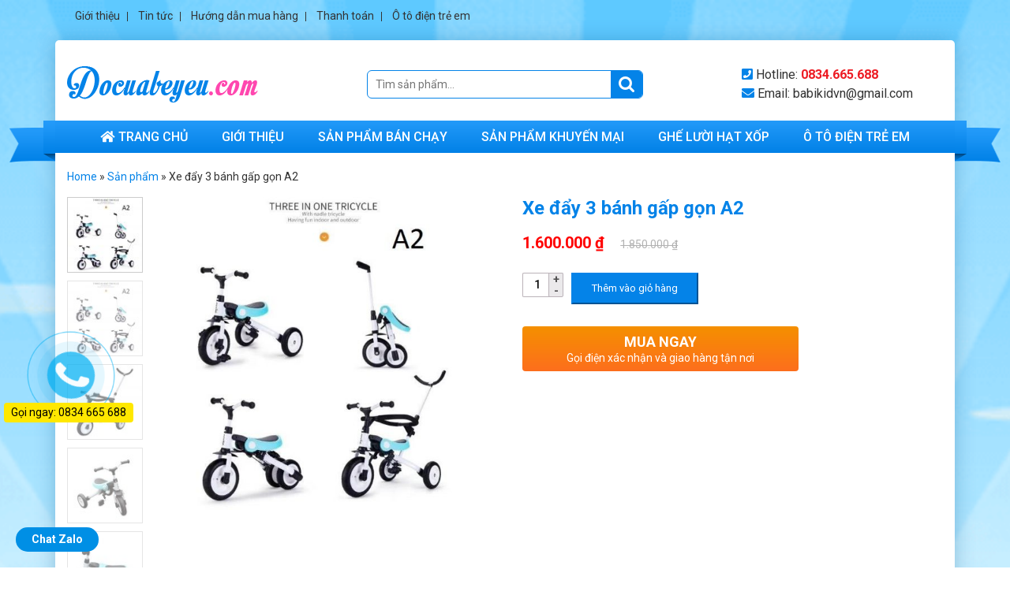

--- FILE ---
content_type: text/html; charset=UTF-8
request_url: https://docuabeyeu.com/san-pham/xe-day-3-banh-gap-gon-a2/
body_size: 18121
content:
<!DOCTYPE html>
<html lang="vi">

<head>
	<meta charset="UTF-8">
	<meta name="viewport" content="width=device-width, initial-scale=1, shrink-to-fit=no">
	<link rel="profile" href="https://gmpg.org/xfn/11">
	<meta name='robots' content='index, follow, max-image-preview:large, max-snippet:-1, max-video-preview:-1' />

	<!-- This site is optimized with the Yoast SEO plugin v20.8 - https://yoast.com/wordpress/plugins/seo/ -->
	<title>Xe đẩy 3 bánh gấp gọn A2, xe 3 banh tre em gap gon, xe 3 banh cho be</title>
	<meta name="description" content="Xe đẩy 3 bánh gấp gọn A2 được nhập khẩu và phân phối tại Docuabeyeu.com ĐC: Số 39 ngõ 191 Minh Khai, HBT, HN Hottel: 0834665688 hoặc 0966841159" />
	<link rel="canonical" href="https://docuabeyeu.com/san-pham/xe-day-3-banh-gap-gon-a2/" />
	<meta property="og:locale" content="vi_VN" />
	<meta property="og:type" content="article" />
	<meta property="og:title" content="Xe đẩy 3 bánh gấp gọn A2, xe 3 banh tre em gap gon, xe 3 banh cho be" />
	<meta property="og:description" content="Xe đẩy 3 bánh gấp gọn A2 được nhập khẩu và phân phối tại Docuabeyeu.com ĐC: Số 39 ngõ 191 Minh Khai, HBT, HN Hottel: 0834665688 hoặc 0966841159" />
	<meta property="og:url" content="https://docuabeyeu.com/san-pham/xe-day-3-banh-gap-gon-a2/" />
	<meta property="og:site_name" content="DOCUABEYEU" />
	<meta property="article:modified_time" content="2019-11-18T11:24:04+00:00" />
	<meta property="og:image" content="https://docuabeyeu.com/wp-content/uploads/2019/11/Xe-đẩy-3-bánh-gấp-gọn-A2.jpg" />
	<meta property="og:image:width" content="706" />
	<meta property="og:image:height" content="658" />
	<meta property="og:image:type" content="image/jpeg" />
	<meta name="twitter:card" content="summary_large_image" />
	<script type="application/ld+json" class="yoast-schema-graph">{"@context":"https://schema.org","@graph":[{"@type":"WebPage","@id":"https://docuabeyeu.com/san-pham/xe-day-3-banh-gap-gon-a2/","url":"https://docuabeyeu.com/san-pham/xe-day-3-banh-gap-gon-a2/","name":"Xe đẩy 3 bánh gấp gọn A2, xe 3 banh tre em gap gon, xe 3 banh cho be","isPartOf":{"@id":"https://docuabeyeu.com/#website"},"primaryImageOfPage":{"@id":"https://docuabeyeu.com/san-pham/xe-day-3-banh-gap-gon-a2/#primaryimage"},"image":{"@id":"https://docuabeyeu.com/san-pham/xe-day-3-banh-gap-gon-a2/#primaryimage"},"thumbnailUrl":"https://docuabeyeu.com/wp-content/uploads/2019/11/Xe-đẩy-3-bánh-gấp-gọn-A2.jpg","datePublished":"2019-11-08T07:57:45+00:00","dateModified":"2019-11-18T11:24:04+00:00","description":"Xe đẩy 3 bánh gấp gọn A2 được nhập khẩu và phân phối tại Docuabeyeu.com ĐC: Số 39 ngõ 191 Minh Khai, HBT, HN Hottel: 0834665688 hoặc 0966841159","breadcrumb":{"@id":"https://docuabeyeu.com/san-pham/xe-day-3-banh-gap-gon-a2/#breadcrumb"},"inLanguage":"vi","potentialAction":[{"@type":"ReadAction","target":["https://docuabeyeu.com/san-pham/xe-day-3-banh-gap-gon-a2/"]}]},{"@type":"ImageObject","inLanguage":"vi","@id":"https://docuabeyeu.com/san-pham/xe-day-3-banh-gap-gon-a2/#primaryimage","url":"https://docuabeyeu.com/wp-content/uploads/2019/11/Xe-đẩy-3-bánh-gấp-gọn-A2.jpg","contentUrl":"https://docuabeyeu.com/wp-content/uploads/2019/11/Xe-đẩy-3-bánh-gấp-gọn-A2.jpg","width":706,"height":658},{"@type":"BreadcrumbList","@id":"https://docuabeyeu.com/san-pham/xe-day-3-banh-gap-gon-a2/#breadcrumb","itemListElement":[{"@type":"ListItem","position":1,"name":"Home","item":"https://docuabeyeu.com/"},{"@type":"ListItem","position":2,"name":"Sản phẩm","item":"https://docuabeyeu.com/san-pham/"},{"@type":"ListItem","position":3,"name":"Xe đẩy 3 bánh gấp gọn A2"}]},{"@type":"WebSite","@id":"https://docuabeyeu.com/#website","url":"https://docuabeyeu.com/","name":"DOCUABEYEU","description":"","potentialAction":[{"@type":"SearchAction","target":{"@type":"EntryPoint","urlTemplate":"https://docuabeyeu.com/?s={search_term_string}"},"query-input":"required name=search_term_string"}],"inLanguage":"vi"}]}</script>
	<!-- / Yoast SEO plugin. -->


<link rel="alternate" type="application/rss+xml" title="Dòng thông tin DOCUABEYEU &raquo;" href="https://docuabeyeu.com/feed/" />
<link rel="alternate" type="application/rss+xml" title="Dòng phản hồi DOCUABEYEU &raquo;" href="https://docuabeyeu.com/comments/feed/" />
<script type="text/javascript">
window._wpemojiSettings = {"baseUrl":"https:\/\/s.w.org\/images\/core\/emoji\/14.0.0\/72x72\/","ext":".png","svgUrl":"https:\/\/s.w.org\/images\/core\/emoji\/14.0.0\/svg\/","svgExt":".svg","source":{"concatemoji":"https:\/\/docuabeyeu.com\/wp-includes\/js\/wp-emoji-release.min.js?ver=6.2.8"}};
/*! This file is auto-generated */
!function(e,a,t){var n,r,o,i=a.createElement("canvas"),p=i.getContext&&i.getContext("2d");function s(e,t){p.clearRect(0,0,i.width,i.height),p.fillText(e,0,0);e=i.toDataURL();return p.clearRect(0,0,i.width,i.height),p.fillText(t,0,0),e===i.toDataURL()}function c(e){var t=a.createElement("script");t.src=e,t.defer=t.type="text/javascript",a.getElementsByTagName("head")[0].appendChild(t)}for(o=Array("flag","emoji"),t.supports={everything:!0,everythingExceptFlag:!0},r=0;r<o.length;r++)t.supports[o[r]]=function(e){if(p&&p.fillText)switch(p.textBaseline="top",p.font="600 32px Arial",e){case"flag":return s("\ud83c\udff3\ufe0f\u200d\u26a7\ufe0f","\ud83c\udff3\ufe0f\u200b\u26a7\ufe0f")?!1:!s("\ud83c\uddfa\ud83c\uddf3","\ud83c\uddfa\u200b\ud83c\uddf3")&&!s("\ud83c\udff4\udb40\udc67\udb40\udc62\udb40\udc65\udb40\udc6e\udb40\udc67\udb40\udc7f","\ud83c\udff4\u200b\udb40\udc67\u200b\udb40\udc62\u200b\udb40\udc65\u200b\udb40\udc6e\u200b\udb40\udc67\u200b\udb40\udc7f");case"emoji":return!s("\ud83e\udef1\ud83c\udffb\u200d\ud83e\udef2\ud83c\udfff","\ud83e\udef1\ud83c\udffb\u200b\ud83e\udef2\ud83c\udfff")}return!1}(o[r]),t.supports.everything=t.supports.everything&&t.supports[o[r]],"flag"!==o[r]&&(t.supports.everythingExceptFlag=t.supports.everythingExceptFlag&&t.supports[o[r]]);t.supports.everythingExceptFlag=t.supports.everythingExceptFlag&&!t.supports.flag,t.DOMReady=!1,t.readyCallback=function(){t.DOMReady=!0},t.supports.everything||(n=function(){t.readyCallback()},a.addEventListener?(a.addEventListener("DOMContentLoaded",n,!1),e.addEventListener("load",n,!1)):(e.attachEvent("onload",n),a.attachEvent("onreadystatechange",function(){"complete"===a.readyState&&t.readyCallback()})),(e=t.source||{}).concatemoji?c(e.concatemoji):e.wpemoji&&e.twemoji&&(c(e.twemoji),c(e.wpemoji)))}(window,document,window._wpemojiSettings);
</script>
<style type="text/css">
img.wp-smiley,
img.emoji {
	display: inline !important;
	border: none !important;
	box-shadow: none !important;
	height: 1em !important;
	width: 1em !important;
	margin: 0 0.07em !important;
	vertical-align: -0.1em !important;
	background: none !important;
	padding: 0 !important;
}
</style>
	<link rel='stylesheet' id='woocommerce-css-style-css' href='https://docuabeyeu.com/wp-content/themes/docuabeyeu/lib/css/custom-woocommerce.css?ver=6.2.8' type='text/css' media='all' />
<link rel='stylesheet' id='bootstrap-style-css' href='https://docuabeyeu.com/wp-content/themes/docuabeyeu/lib/css/bootstrap.min.css?ver=6.2.8' type='text/css' media='all' />
<link rel='stylesheet' id='fontawesome-style-css' href='https://docuabeyeu.com/wp-content/themes/docuabeyeu/lib/css/font-awesome-all.css?ver=6.2.8' type='text/css' media='all' />
<link rel='stylesheet' id='wp-block-library-css' href='https://docuabeyeu.com/wp-includes/css/dist/block-library/style.min.css?ver=6.2.8' type='text/css' media='all' />
<link rel='stylesheet' id='wc-blocks-vendors-style-css' href='https://docuabeyeu.com/wp-content/plugins/woocommerce/packages/woocommerce-blocks/build/wc-blocks-vendors-style.css?ver=10.0.4' type='text/css' media='all' />
<link rel='stylesheet' id='wc-blocks-style-css' href='https://docuabeyeu.com/wp-content/plugins/woocommerce/packages/woocommerce-blocks/build/wc-blocks-style.css?ver=10.0.4' type='text/css' media='all' />
<link rel='stylesheet' id='classic-theme-styles-css' href='https://docuabeyeu.com/wp-includes/css/classic-themes.min.css?ver=6.2.8' type='text/css' media='all' />
<style id='global-styles-inline-css' type='text/css'>
body{--wp--preset--color--black: #000000;--wp--preset--color--cyan-bluish-gray: #abb8c3;--wp--preset--color--white: #ffffff;--wp--preset--color--pale-pink: #f78da7;--wp--preset--color--vivid-red: #cf2e2e;--wp--preset--color--luminous-vivid-orange: #ff6900;--wp--preset--color--luminous-vivid-amber: #fcb900;--wp--preset--color--light-green-cyan: #7bdcb5;--wp--preset--color--vivid-green-cyan: #00d084;--wp--preset--color--pale-cyan-blue: #8ed1fc;--wp--preset--color--vivid-cyan-blue: #0693e3;--wp--preset--color--vivid-purple: #9b51e0;--wp--preset--gradient--vivid-cyan-blue-to-vivid-purple: linear-gradient(135deg,rgba(6,147,227,1) 0%,rgb(155,81,224) 100%);--wp--preset--gradient--light-green-cyan-to-vivid-green-cyan: linear-gradient(135deg,rgb(122,220,180) 0%,rgb(0,208,130) 100%);--wp--preset--gradient--luminous-vivid-amber-to-luminous-vivid-orange: linear-gradient(135deg,rgba(252,185,0,1) 0%,rgba(255,105,0,1) 100%);--wp--preset--gradient--luminous-vivid-orange-to-vivid-red: linear-gradient(135deg,rgba(255,105,0,1) 0%,rgb(207,46,46) 100%);--wp--preset--gradient--very-light-gray-to-cyan-bluish-gray: linear-gradient(135deg,rgb(238,238,238) 0%,rgb(169,184,195) 100%);--wp--preset--gradient--cool-to-warm-spectrum: linear-gradient(135deg,rgb(74,234,220) 0%,rgb(151,120,209) 20%,rgb(207,42,186) 40%,rgb(238,44,130) 60%,rgb(251,105,98) 80%,rgb(254,248,76) 100%);--wp--preset--gradient--blush-light-purple: linear-gradient(135deg,rgb(255,206,236) 0%,rgb(152,150,240) 100%);--wp--preset--gradient--blush-bordeaux: linear-gradient(135deg,rgb(254,205,165) 0%,rgb(254,45,45) 50%,rgb(107,0,62) 100%);--wp--preset--gradient--luminous-dusk: linear-gradient(135deg,rgb(255,203,112) 0%,rgb(199,81,192) 50%,rgb(65,88,208) 100%);--wp--preset--gradient--pale-ocean: linear-gradient(135deg,rgb(255,245,203) 0%,rgb(182,227,212) 50%,rgb(51,167,181) 100%);--wp--preset--gradient--electric-grass: linear-gradient(135deg,rgb(202,248,128) 0%,rgb(113,206,126) 100%);--wp--preset--gradient--midnight: linear-gradient(135deg,rgb(2,3,129) 0%,rgb(40,116,252) 100%);--wp--preset--duotone--dark-grayscale: url('#wp-duotone-dark-grayscale');--wp--preset--duotone--grayscale: url('#wp-duotone-grayscale');--wp--preset--duotone--purple-yellow: url('#wp-duotone-purple-yellow');--wp--preset--duotone--blue-red: url('#wp-duotone-blue-red');--wp--preset--duotone--midnight: url('#wp-duotone-midnight');--wp--preset--duotone--magenta-yellow: url('#wp-duotone-magenta-yellow');--wp--preset--duotone--purple-green: url('#wp-duotone-purple-green');--wp--preset--duotone--blue-orange: url('#wp-duotone-blue-orange');--wp--preset--font-size--small: 13px;--wp--preset--font-size--medium: 20px;--wp--preset--font-size--large: 36px;--wp--preset--font-size--x-large: 42px;--wp--preset--spacing--20: 0.44rem;--wp--preset--spacing--30: 0.67rem;--wp--preset--spacing--40: 1rem;--wp--preset--spacing--50: 1.5rem;--wp--preset--spacing--60: 2.25rem;--wp--preset--spacing--70: 3.38rem;--wp--preset--spacing--80: 5.06rem;--wp--preset--shadow--natural: 6px 6px 9px rgba(0, 0, 0, 0.2);--wp--preset--shadow--deep: 12px 12px 50px rgba(0, 0, 0, 0.4);--wp--preset--shadow--sharp: 6px 6px 0px rgba(0, 0, 0, 0.2);--wp--preset--shadow--outlined: 6px 6px 0px -3px rgba(255, 255, 255, 1), 6px 6px rgba(0, 0, 0, 1);--wp--preset--shadow--crisp: 6px 6px 0px rgba(0, 0, 0, 1);}:where(.is-layout-flex){gap: 0.5em;}body .is-layout-flow > .alignleft{float: left;margin-inline-start: 0;margin-inline-end: 2em;}body .is-layout-flow > .alignright{float: right;margin-inline-start: 2em;margin-inline-end: 0;}body .is-layout-flow > .aligncenter{margin-left: auto !important;margin-right: auto !important;}body .is-layout-constrained > .alignleft{float: left;margin-inline-start: 0;margin-inline-end: 2em;}body .is-layout-constrained > .alignright{float: right;margin-inline-start: 2em;margin-inline-end: 0;}body .is-layout-constrained > .aligncenter{margin-left: auto !important;margin-right: auto !important;}body .is-layout-constrained > :where(:not(.alignleft):not(.alignright):not(.alignfull)){max-width: var(--wp--style--global--content-size);margin-left: auto !important;margin-right: auto !important;}body .is-layout-constrained > .alignwide{max-width: var(--wp--style--global--wide-size);}body .is-layout-flex{display: flex;}body .is-layout-flex{flex-wrap: wrap;align-items: center;}body .is-layout-flex > *{margin: 0;}:where(.wp-block-columns.is-layout-flex){gap: 2em;}.has-black-color{color: var(--wp--preset--color--black) !important;}.has-cyan-bluish-gray-color{color: var(--wp--preset--color--cyan-bluish-gray) !important;}.has-white-color{color: var(--wp--preset--color--white) !important;}.has-pale-pink-color{color: var(--wp--preset--color--pale-pink) !important;}.has-vivid-red-color{color: var(--wp--preset--color--vivid-red) !important;}.has-luminous-vivid-orange-color{color: var(--wp--preset--color--luminous-vivid-orange) !important;}.has-luminous-vivid-amber-color{color: var(--wp--preset--color--luminous-vivid-amber) !important;}.has-light-green-cyan-color{color: var(--wp--preset--color--light-green-cyan) !important;}.has-vivid-green-cyan-color{color: var(--wp--preset--color--vivid-green-cyan) !important;}.has-pale-cyan-blue-color{color: var(--wp--preset--color--pale-cyan-blue) !important;}.has-vivid-cyan-blue-color{color: var(--wp--preset--color--vivid-cyan-blue) !important;}.has-vivid-purple-color{color: var(--wp--preset--color--vivid-purple) !important;}.has-black-background-color{background-color: var(--wp--preset--color--black) !important;}.has-cyan-bluish-gray-background-color{background-color: var(--wp--preset--color--cyan-bluish-gray) !important;}.has-white-background-color{background-color: var(--wp--preset--color--white) !important;}.has-pale-pink-background-color{background-color: var(--wp--preset--color--pale-pink) !important;}.has-vivid-red-background-color{background-color: var(--wp--preset--color--vivid-red) !important;}.has-luminous-vivid-orange-background-color{background-color: var(--wp--preset--color--luminous-vivid-orange) !important;}.has-luminous-vivid-amber-background-color{background-color: var(--wp--preset--color--luminous-vivid-amber) !important;}.has-light-green-cyan-background-color{background-color: var(--wp--preset--color--light-green-cyan) !important;}.has-vivid-green-cyan-background-color{background-color: var(--wp--preset--color--vivid-green-cyan) !important;}.has-pale-cyan-blue-background-color{background-color: var(--wp--preset--color--pale-cyan-blue) !important;}.has-vivid-cyan-blue-background-color{background-color: var(--wp--preset--color--vivid-cyan-blue) !important;}.has-vivid-purple-background-color{background-color: var(--wp--preset--color--vivid-purple) !important;}.has-black-border-color{border-color: var(--wp--preset--color--black) !important;}.has-cyan-bluish-gray-border-color{border-color: var(--wp--preset--color--cyan-bluish-gray) !important;}.has-white-border-color{border-color: var(--wp--preset--color--white) !important;}.has-pale-pink-border-color{border-color: var(--wp--preset--color--pale-pink) !important;}.has-vivid-red-border-color{border-color: var(--wp--preset--color--vivid-red) !important;}.has-luminous-vivid-orange-border-color{border-color: var(--wp--preset--color--luminous-vivid-orange) !important;}.has-luminous-vivid-amber-border-color{border-color: var(--wp--preset--color--luminous-vivid-amber) !important;}.has-light-green-cyan-border-color{border-color: var(--wp--preset--color--light-green-cyan) !important;}.has-vivid-green-cyan-border-color{border-color: var(--wp--preset--color--vivid-green-cyan) !important;}.has-pale-cyan-blue-border-color{border-color: var(--wp--preset--color--pale-cyan-blue) !important;}.has-vivid-cyan-blue-border-color{border-color: var(--wp--preset--color--vivid-cyan-blue) !important;}.has-vivid-purple-border-color{border-color: var(--wp--preset--color--vivid-purple) !important;}.has-vivid-cyan-blue-to-vivid-purple-gradient-background{background: var(--wp--preset--gradient--vivid-cyan-blue-to-vivid-purple) !important;}.has-light-green-cyan-to-vivid-green-cyan-gradient-background{background: var(--wp--preset--gradient--light-green-cyan-to-vivid-green-cyan) !important;}.has-luminous-vivid-amber-to-luminous-vivid-orange-gradient-background{background: var(--wp--preset--gradient--luminous-vivid-amber-to-luminous-vivid-orange) !important;}.has-luminous-vivid-orange-to-vivid-red-gradient-background{background: var(--wp--preset--gradient--luminous-vivid-orange-to-vivid-red) !important;}.has-very-light-gray-to-cyan-bluish-gray-gradient-background{background: var(--wp--preset--gradient--very-light-gray-to-cyan-bluish-gray) !important;}.has-cool-to-warm-spectrum-gradient-background{background: var(--wp--preset--gradient--cool-to-warm-spectrum) !important;}.has-blush-light-purple-gradient-background{background: var(--wp--preset--gradient--blush-light-purple) !important;}.has-blush-bordeaux-gradient-background{background: var(--wp--preset--gradient--blush-bordeaux) !important;}.has-luminous-dusk-gradient-background{background: var(--wp--preset--gradient--luminous-dusk) !important;}.has-pale-ocean-gradient-background{background: var(--wp--preset--gradient--pale-ocean) !important;}.has-electric-grass-gradient-background{background: var(--wp--preset--gradient--electric-grass) !important;}.has-midnight-gradient-background{background: var(--wp--preset--gradient--midnight) !important;}.has-small-font-size{font-size: var(--wp--preset--font-size--small) !important;}.has-medium-font-size{font-size: var(--wp--preset--font-size--medium) !important;}.has-large-font-size{font-size: var(--wp--preset--font-size--large) !important;}.has-x-large-font-size{font-size: var(--wp--preset--font-size--x-large) !important;}
.wp-block-navigation a:where(:not(.wp-element-button)){color: inherit;}
:where(.wp-block-columns.is-layout-flex){gap: 2em;}
.wp-block-pullquote{font-size: 1.5em;line-height: 1.6;}
</style>
<link rel='stylesheet' id='redux-extendify-styles-css' href='https://docuabeyeu.com/wp-content/plugins/redux-framework/redux-core/assets/css/extendify-utilities.css?ver=4.4.1' type='text/css' media='all' />
<link rel='stylesheet' id='contact-form-7-css' href='https://docuabeyeu.com/wp-content/plugins/contact-form-7/includes/css/styles.css?ver=5.7.6' type='text/css' media='all' />
<link rel='stylesheet' id='devvn-quickbuy-style-css' href='https://docuabeyeu.com/wp-content/plugins/devvn-quick-buy/css/devvn-quick-buy.css?ver=2.0.0' type='text/css' media='all' />
<link rel='stylesheet' id='rs-plugin-settings-css' href='https://docuabeyeu.com/wp-content/plugins/revslider/public/assets/css/settings.css?ver=5.4.7.1' type='text/css' media='all' />
<style id='rs-plugin-settings-inline-css' type='text/css'>
#rs-demo-id {}
</style>
<link rel='stylesheet' id='woocommerce-layout-css' href='https://docuabeyeu.com/wp-content/plugins/woocommerce/assets/css/woocommerce-layout.css?ver=7.7.0' type='text/css' media='all' />
<link rel='stylesheet' id='woocommerce-smallscreen-css' href='https://docuabeyeu.com/wp-content/plugins/woocommerce/assets/css/woocommerce-smallscreen.css?ver=7.7.0' type='text/css' media='only screen and (max-width: 768px)' />
<link rel='stylesheet' id='woocommerce-general-css' href='https://docuabeyeu.com/wp-content/plugins/woocommerce/assets/css/woocommerce.css?ver=7.7.0' type='text/css' media='all' />
<style id='woocommerce-inline-inline-css' type='text/css'>
.woocommerce form .form-row .required { visibility: visible; }
</style>
<link rel='stylesheet' id='shtheme-style-css' href='https://docuabeyeu.com/wp-content/themes/docuabeyeu/style.css?ver=6.2.8' type='text/css' media='all' />
<script type="text/template" id="tmpl-variation-template">
	<div class="woocommerce-variation-description">{{{ data.variation.variation_description }}}</div>
	<div class="woocommerce-variation-price">{{{ data.variation.price_html }}}</div>
	<div class="woocommerce-variation-availability">{{{ data.variation.availability_html }}}</div>
</script>
<script type="text/template" id="tmpl-unavailable-variation-template">
	<p>Rất tiếc, sản phẩm này hiện không tồn tại. Hãy chọn một phương thức kết hợp khác.</p>
</script>
<script type='text/javascript' src='https://docuabeyeu.com/wp-includes/js/jquery/jquery.min.js?ver=3.6.4' id='jquery-core-js'></script>
<script type='text/javascript' src='https://docuabeyeu.com/wp-includes/js/jquery/jquery-migrate.min.js?ver=3.4.0' id='jquery-migrate-js'></script>
<script type='text/javascript' src='https://docuabeyeu.com/wp-content/plugins/revslider/public/assets/js/jquery.themepunch.tools.min.js?ver=5.4.7.1' id='tp-tools-js'></script>
<script type='text/javascript' src='https://docuabeyeu.com/wp-content/plugins/revslider/public/assets/js/jquery.themepunch.revolution.min.js?ver=5.4.7.1' id='revmin-js'></script>
<link rel="https://api.w.org/" href="https://docuabeyeu.com/wp-json/" /><link rel="alternate" type="application/json" href="https://docuabeyeu.com/wp-json/wp/v2/product/3385" /><link rel="EditURI" type="application/rsd+xml" title="RSD" href="https://docuabeyeu.com/xmlrpc.php?rsd" />
<link rel="wlwmanifest" type="application/wlwmanifest+xml" href="https://docuabeyeu.com/wp-includes/wlwmanifest.xml" />
<meta name="generator" content="WordPress 6.2.8" />
<meta name="generator" content="WooCommerce 7.7.0" />
<link rel='shortlink' href='https://docuabeyeu.com/?p=3385' />
<link rel="alternate" type="application/json+oembed" href="https://docuabeyeu.com/wp-json/oembed/1.0/embed?url=https%3A%2F%2Fdocuabeyeu.com%2Fsan-pham%2Fxe-day-3-banh-gap-gon-a2%2F" />
<link rel="alternate" type="text/xml+oembed" href="https://docuabeyeu.com/wp-json/oembed/1.0/embed?url=https%3A%2F%2Fdocuabeyeu.com%2Fsan-pham%2Fxe-day-3-banh-gap-gon-a2%2F&#038;format=xml" />
<meta name="generator" content="Redux 4.4.1" />
<link rel="stylesheet" href="https://docuabeyeu.com/wp-content/plugins/count-per-day/counter.css" type="text/css" />
	<noscript><style>.woocommerce-product-gallery{ opacity: 1 !important; }</style></noscript>
	<!-- Global site tag (gtag.js) - Google Ads: 690415591 -->
	<script async src="https://www.googletagmanager.com/gtag/js?id=AW-690415591"></script>
	<script>
		window.dataLayer = window.dataLayer || [];

		function gtag() {
			dataLayer.push(arguments);
		}
		gtag('js', new Date());

		gtag('config', 'AW-690415591');
	</script>

	<!-- Global site tag (gtag.js) - Google Analytics -->
	<script async src="https://www.googletagmanager.com/gtag/js?id=UA-123775223-1"></script>
	<script>
		window.dataLayer = window.dataLayer || [];

		function gtag() {
			dataLayer.push(arguments);
		}
		gtag('js', new Date());


		gtag('config', 'UA-123775223-1');
	</script>
	<!-- Google Tag Manager -->
	<script>
		(function(w, d, s, l, i) {
			w[l] = w[l] || [];
			w[l].push({
				'gtm.start': new Date().getTime(),
				event: 'gtm.js'
			});
			var f = d.getElementsByTagName(s)[0],
				j = d.createElement(s),
				dl = l != 'dataLayer' ? '&l=' + l : '';
			j.async = true;
			j.src =
				'https://www.googletagmanager.com/gtm.js?id=' + i + dl;
			f.parentNode.insertBefore(j, f);
		})(window, document, 'script', 'dataLayer', 'GTM-PM6NFNS');
	</script>
	<!-- End Google Tag Manager -->
	<!-- Event snippet for Website sale conversion page
In your html page, add the snippet and call gtag_report_conversion when someone clicks on the chosen link or button. -->
	<script>
		function gtag_report_conversion(url) {
			var callback = function() {
				if (typeof(url) != 'undefined') {
					window.location = url;
				}
			};
			gtag('event', 'conversion', {
				'send_to': 'AW-690415591/RI5mCLW5iMsBEOfPm8kC',
				'event_callback': callback
			});
			return false;
		}
	</script><meta name="generator" content="Powered by Slider Revolution 5.4.7.1 - responsive, Mobile-Friendly Slider Plugin for WordPress with comfortable drag and drop interface." />
<script type="text/javascript">function setREVStartSize(e){									
						try{ e.c=jQuery(e.c);var i=jQuery(window).width(),t=9999,r=0,n=0,l=0,f=0,s=0,h=0;
							if(e.responsiveLevels&&(jQuery.each(e.responsiveLevels,function(e,f){f>i&&(t=r=f,l=e),i>f&&f>r&&(r=f,n=e)}),t>r&&(l=n)),f=e.gridheight[l]||e.gridheight[0]||e.gridheight,s=e.gridwidth[l]||e.gridwidth[0]||e.gridwidth,h=i/s,h=h>1?1:h,f=Math.round(h*f),"fullscreen"==e.sliderLayout){var u=(e.c.width(),jQuery(window).height());if(void 0!=e.fullScreenOffsetContainer){var c=e.fullScreenOffsetContainer.split(",");if (c) jQuery.each(c,function(e,i){u=jQuery(i).length>0?u-jQuery(i).outerHeight(!0):u}),e.fullScreenOffset.split("%").length>1&&void 0!=e.fullScreenOffset&&e.fullScreenOffset.length>0?u-=jQuery(window).height()*parseInt(e.fullScreenOffset,0)/100:void 0!=e.fullScreenOffset&&e.fullScreenOffset.length>0&&(u-=parseInt(e.fullScreenOffset,0))}f=u}else void 0!=e.minHeight&&f<e.minHeight&&(f=e.minHeight);e.c.closest(".rev_slider_wrapper").css({height:f})					
						}catch(d){console.log("Failure at Presize of Slider:"+d)}						
					};</script>
</head>


<body data-rsssl=1 class="product-template-default single single-product postid-3385 theme-docuabeyeu woocommerce woocommerce-page woocommerce-no-js sidebar-content site-boxed" itemscope="itemscope" itemtype="http://schema.org/WebPage">

	    <nav id="mobilenav">
        <div class="mobilenav__inner">
            <div class="toplg">
                <h3>MENU</h3>
            </div>
            <div class="menu-top-menu-container"><ul id="menu-main" class="mobile-menu"><li id="menu-item-6" class="li-home menu-item menu-item-type-custom menu-item-object-custom menu-item-home menu-item-6"><a href="https://docuabeyeu.com/">Trang chủ</a></li>
<li id="menu-item-151" class="menu-item menu-item-type-post_type menu-item-object-page menu-item-151"><a href="https://docuabeyeu.com/gioi-thieu/">Giới thiệu</a></li>
<li id="menu-item-328" class="menu-item menu-item-type-taxonomy menu-item-object-product_cat menu-item-328"><a href="https://docuabeyeu.com/danh-muc/san-pham-ban-chay/">Sản phẩm bán chạy</a></li>
<li id="menu-item-243" class="menu-item menu-item-type-taxonomy menu-item-object-product_cat menu-item-243"><a href="https://docuabeyeu.com/danh-muc/san-pham-khuyen-mai/">Sản phẩm khuyến mại</a></li>
<li id="menu-item-330" class="menu-item menu-item-type-taxonomy menu-item-object-product_cat menu-item-330"><a href="https://docuabeyeu.com/danh-muc/ghe-luoi-hat-xop/">Ghế lười hạt xốp</a></li>
<li id="menu-item-149" class="menu-item menu-item-type-post_type menu-item-object-page menu-item-149"><a href="https://docuabeyeu.com/lien-he/">Ô tô điện trẻ em</a></li>
</ul></div>            <a class="menu_close"><i class="fas fa-angle-left"></i></a>
        </div>
    </nav>
    
	<div id="page" class="site">

		<div class="site_main">

			<!-- Start Top Header -->
							<div class="top-header">
					<div class="container">
						<div id="nav_menu-5" class="widget widget_nav_menu"><div class="menu-top-header-container"><ul id="menu-top-header" class="menu"><li id="menu-item-199" class="menu-item menu-item-type-post_type menu-item-object-page menu-item-199"><a href="https://docuabeyeu.com/gioi-thieu/">Giới thiệu</a></li>
<li id="menu-item-200" class="menu-item menu-item-type-taxonomy menu-item-object-category menu-item-200"><a href="https://docuabeyeu.com/category/tin-tuc/">Tin tức</a></li>
<li id="menu-item-201" class="menu-item menu-item-type-post_type menu-item-object-page menu-item-201"><a href="https://docuabeyeu.com/huong-dan-mua-hang/">Hướng dẫn mua hàng</a></li>
<li id="menu-item-202" class="menu-item menu-item-type-post_type menu-item-object-page menu-item-202"><a href="https://docuabeyeu.com/thanh-toan/">Thanh toán</a></li>
<li id="menu-item-203" class="menu-item menu-item-type-post_type menu-item-object-page menu-item-203"><a href="https://docuabeyeu.com/lien-he/">Ô tô điện trẻ em</a></li>
</ul></div></div>					</div>
				</div>
						<!-- End Top Header -->

			<div class="site_inner">
				<header id="masthead" class="site-header header-banner" role="banner" itemscope="itemscope" itemtype="http://schema.org/WPHeader">

					
<div class="header-main">
	<div class="container-fluid">
		<div class="site-branding">
							<p class="site-title"><a href="https://docuabeyeu.com/" rel="home">DOCUABEYEU</a></p>
					</div><!-- .site-branding -->

		<div class="header-content">
			<a id="showmenu" class="d-lg-none">
				<span class="hamburger hamburger--collapse">
					<span class="hamburger-box">
						<span class="hamburger-inner"></span>
					</span>
				</span>
			</a>
			<div class="row align-items-center">
				<div class="col-lg-4 mb-3 mb-lg-0">
					<div class="logo">
						<a href="https://docuabeyeu.com"><img src="https://docuabeyeu.com/wp-content/uploads/2018/06/logo.png"></a>					</div>
				</div>
				<div class="col-lg-4 d-none d-lg-block">
					<form role="search" method="get" class="woocommerce-product-search" action="https://docuabeyeu.com/">
	<label class="screen-reader-text" for="woocommerce-product-search-field-0">Tìm kiếm:</label>
	<input type="search" id="woocommerce-product-search-field-0" class="search-field" placeholder="Tìm sản phẩm&hellip;" value="" name="s" />
	<button type="submit" value="Tìm kiếm" class="wp-element-button">Tìm kiếm</button>
	<input type="hidden" name="post_type" value="product" />
</form>
				</div>
				<div class="col-xl-3 offset-xl-1 col-lg-4">
					<ul class="header-content__contact">
													<li class="d-block"><i class="fas fa-phone-square"></i> Hotline: <strong>0834.665.688</strong></li>																			<li class="d-block"><i class="fas fa-envelope"></i> Email: babikidvn@gmail.com</li>												
					</ul>
				</div>
			</div>
		</div>
	</div>
</div>

<nav id="site-navigation" class="main-navigation" itemscope itemtype="https://schema.org/SiteNavigationElement">
	<div class="container">
		<div class="menu-top-menu-container"><ul id="primary-menu" class="menu clearfix"><li class="li-home menu-item menu-item-type-custom menu-item-object-custom menu-item-home menu-item-6"><a href="https://docuabeyeu.com/">Trang chủ</a></li>
<li class="menu-item menu-item-type-post_type menu-item-object-page menu-item-151"><a href="https://docuabeyeu.com/gioi-thieu/">Giới thiệu</a></li>
<li class="menu-item menu-item-type-taxonomy menu-item-object-product_cat menu-item-328"><a href="https://docuabeyeu.com/danh-muc/san-pham-ban-chay/">Sản phẩm bán chạy</a></li>
<li class="menu-item menu-item-type-taxonomy menu-item-object-product_cat menu-item-243"><a href="https://docuabeyeu.com/danh-muc/san-pham-khuyen-mai/">Sản phẩm khuyến mại</a></li>
<li class="menu-item menu-item-type-taxonomy menu-item-object-product_cat menu-item-330"><a href="https://docuabeyeu.com/danh-muc/ghe-luoi-hat-xop/">Ghế lười hạt xốp</a></li>
<li class="menu-item menu-item-type-post_type menu-item-object-page menu-item-149"><a href="https://docuabeyeu.com/lien-he/">Ô tô điện trẻ em</a></li>
</ul></div>	</div>
</nav>


				</header><!-- #masthead -->

				<div id="content" class="site-content">

					<div class="container-fluid"><div class="breadcrumb"><span><span><a href="https://docuabeyeu.com/">Home</a></span> » <span><a href="https://docuabeyeu.com/san-pham/">Sản phẩm</a></span> » <span class="breadcrumb_last" aria-current="page">Xe đẩy 3 bánh gấp gọn A2</span></span></div></div>
					<div class="container-fluid">
	<div class="content-sidebar-wrap"><main id="main" class="site-main" role="main"><nav class="woocommerce-breadcrumb"><a href="https://docuabeyeu.com">Trang chủ</a>&nbsp;&#47;&nbsp;<a href="https://docuabeyeu.com/san-pham/">Sản phẩm</a>&nbsp;&#47;&nbsp;<a href="https://docuabeyeu.com/danh-muc/xe-3-banh-tre-em/">Xe 3 bánh trẻ em</a>&nbsp;&#47;&nbsp;<a href="https://docuabeyeu.com/danh-muc/xe-3-banh-tre-em/xe-dap-3-banh-co-can-day/">Xe đạp 3 bánh có cần đẩy</a>&nbsp;&#47;&nbsp;Xe đẩy 3 bánh gấp gọn A2</nav>
		
			<div class="woocommerce-notices-wrapper"></div><div id="product-3385" class="product type-product post-3385 status-publish first instock product_cat-xe-3-banh-tre-em product_cat-xe-dap-3-banh-co-can-day product_cat-xe-dap-3-banh-gap-gon product_tag-do-choi-xe-3-banh product_tag-xe-3-abnsh-dap-tre-em product_tag-xe-3-banh-cao-cap-gap-gon product_tag-xe-3-banh-nhap-khau product_tag-xe-3-banh-tre-em product_tag-xe-day-3-banh-gap-gon-a2 has-post-thumbnail sale shipping-taxable purchasable product-type-simple">

	
	<span class="onsale">Giảm giá!</span>
	<div class="woocommerce-product-gallery woocommerce-product-gallery--with-images woocommerce-product-gallery--columns-1 images" data-columns="1" style="opacity: 0; transition: opacity .25s ease-in-out;">
	<figure class="woocommerce-product-gallery__wrapper">
		<div data-thumb="https://docuabeyeu.com/wp-content/uploads/2019/11/Xe-đẩy-3-bánh-gấp-gọn-A2-100x100.jpg" data-thumb-alt="" class="woocommerce-product-gallery__image"><a href="https://docuabeyeu.com/wp-content/uploads/2019/11/Xe-đẩy-3-bánh-gấp-gọn-A2.jpg"><img width="600" height="559" src="https://docuabeyeu.com/wp-content/uploads/2019/11/Xe-đẩy-3-bánh-gấp-gọn-A2-600x559.jpg" class="wp-post-image" alt="" decoding="async" loading="lazy" title="Xe đẩy 3 bánh gấp gọn A2" data-caption="" data-src="https://docuabeyeu.com/wp-content/uploads/2019/11/Xe-đẩy-3-bánh-gấp-gọn-A2.jpg" data-large_image="https://docuabeyeu.com/wp-content/uploads/2019/11/Xe-đẩy-3-bánh-gấp-gọn-A2.jpg" data-large_image_width="706" data-large_image_height="658" srcset="https://docuabeyeu.com/wp-content/uploads/2019/11/Xe-đẩy-3-bánh-gấp-gọn-A2-600x559.jpg 600w, https://docuabeyeu.com/wp-content/uploads/2019/11/Xe-đẩy-3-bánh-gấp-gọn-A2-300x280.jpg 300w, https://docuabeyeu.com/wp-content/uploads/2019/11/Xe-đẩy-3-bánh-gấp-gọn-A2.jpg 706w" sizes="(max-width: 600px) 100vw, 600px" /></a></div><div data-thumb="https://docuabeyeu.com/wp-content/uploads/2019/11/Xe-đẩy-3-bánh-gấp-gọn-A2-100x100.jpg" data-thumb-alt="" class="woocommerce-product-gallery__image"><a href="https://docuabeyeu.com/wp-content/uploads/2019/11/Xe-đẩy-3-bánh-gấp-gọn-A2.jpg"><img width="600" height="559" src="https://docuabeyeu.com/wp-content/uploads/2019/11/Xe-đẩy-3-bánh-gấp-gọn-A2-600x559.jpg" class="" alt="" decoding="async" loading="lazy" title="Xe đẩy 3 bánh gấp gọn A2" data-caption="" data-src="https://docuabeyeu.com/wp-content/uploads/2019/11/Xe-đẩy-3-bánh-gấp-gọn-A2.jpg" data-large_image="https://docuabeyeu.com/wp-content/uploads/2019/11/Xe-đẩy-3-bánh-gấp-gọn-A2.jpg" data-large_image_width="706" data-large_image_height="658" srcset="https://docuabeyeu.com/wp-content/uploads/2019/11/Xe-đẩy-3-bánh-gấp-gọn-A2-600x559.jpg 600w, https://docuabeyeu.com/wp-content/uploads/2019/11/Xe-đẩy-3-bánh-gấp-gọn-A2-300x280.jpg 300w, https://docuabeyeu.com/wp-content/uploads/2019/11/Xe-đẩy-3-bánh-gấp-gọn-A2.jpg 706w" sizes="(max-width: 600px) 100vw, 600px" /></a></div><div data-thumb="https://docuabeyeu.com/wp-content/uploads/2019/11/xe-day-tre-em-1-100x100.jpg" data-thumb-alt="" class="woocommerce-product-gallery__image"><a href="https://docuabeyeu.com/wp-content/uploads/2019/11/xe-day-tre-em-1.jpg"><img width="225" height="225" src="https://docuabeyeu.com/wp-content/uploads/2019/11/xe-day-tre-em-1.jpg" class="" alt="" decoding="async" loading="lazy" title="xe-day-tre-em" data-caption="" data-src="https://docuabeyeu.com/wp-content/uploads/2019/11/xe-day-tre-em-1.jpg" data-large_image="https://docuabeyeu.com/wp-content/uploads/2019/11/xe-day-tre-em-1.jpg" data-large_image_width="225" data-large_image_height="225" srcset="https://docuabeyeu.com/wp-content/uploads/2019/11/xe-day-tre-em-1.jpg 225w, https://docuabeyeu.com/wp-content/uploads/2019/11/xe-day-tre-em-1-150x150.jpg 150w, https://docuabeyeu.com/wp-content/uploads/2019/11/xe-day-tre-em-1-100x100.jpg 100w" sizes="(max-width: 225px) 100vw, 225px" /></a></div><div data-thumb="https://docuabeyeu.com/wp-content/uploads/2019/11/xe-choi-tre-em-1-100x100.jpg" data-thumb-alt="" class="woocommerce-product-gallery__image"><a href="https://docuabeyeu.com/wp-content/uploads/2019/11/xe-choi-tre-em-1.jpg"><img width="225" height="225" src="https://docuabeyeu.com/wp-content/uploads/2019/11/xe-choi-tre-em-1.jpg" class="" alt="" decoding="async" loading="lazy" title="xe-choi-tre-em" data-caption="" data-src="https://docuabeyeu.com/wp-content/uploads/2019/11/xe-choi-tre-em-1.jpg" data-large_image="https://docuabeyeu.com/wp-content/uploads/2019/11/xe-choi-tre-em-1.jpg" data-large_image_width="225" data-large_image_height="225" srcset="https://docuabeyeu.com/wp-content/uploads/2019/11/xe-choi-tre-em-1.jpg 225w, https://docuabeyeu.com/wp-content/uploads/2019/11/xe-choi-tre-em-1-150x150.jpg 150w, https://docuabeyeu.com/wp-content/uploads/2019/11/xe-choi-tre-em-1-100x100.jpg 100w" sizes="(max-width: 225px) 100vw, 225px" /></a></div><div data-thumb="https://docuabeyeu.com/wp-content/uploads/2019/11/xe-can-bang-tre-em-100x100.jpg" data-thumb-alt="" class="woocommerce-product-gallery__image"><a href="https://docuabeyeu.com/wp-content/uploads/2019/11/xe-can-bang-tre-em.jpg"><img width="275" height="183" src="https://docuabeyeu.com/wp-content/uploads/2019/11/xe-can-bang-tre-em.jpg" class="" alt="" decoding="async" loading="lazy" title="xe-can-bang-tre-em" data-caption="" data-src="https://docuabeyeu.com/wp-content/uploads/2019/11/xe-can-bang-tre-em.jpg" data-large_image="https://docuabeyeu.com/wp-content/uploads/2019/11/xe-can-bang-tre-em.jpg" data-large_image_width="275" data-large_image_height="183" /></a></div><div data-thumb="https://docuabeyeu.com/wp-content/uploads/2019/11/xe-3-banh-tre-em-gap-gon-a2-cao-cap-100x100.jpg" data-thumb-alt="" class="woocommerce-product-gallery__image"><a href="https://docuabeyeu.com/wp-content/uploads/2019/11/xe-3-banh-tre-em-gap-gon-a2-cao-cap.jpg"><img width="600" height="800" src="https://docuabeyeu.com/wp-content/uploads/2019/11/xe-3-banh-tre-em-gap-gon-a2-cao-cap-600x800.jpg" class="" alt="" decoding="async" loading="lazy" title="xe-3-banh-tre-em-gap-gon-a2-cao-cap" data-caption="" data-src="https://docuabeyeu.com/wp-content/uploads/2019/11/xe-3-banh-tre-em-gap-gon-a2-cao-cap.jpg" data-large_image="https://docuabeyeu.com/wp-content/uploads/2019/11/xe-3-banh-tre-em-gap-gon-a2-cao-cap.jpg" data-large_image_width="600" data-large_image_height="800" srcset="https://docuabeyeu.com/wp-content/uploads/2019/11/xe-3-banh-tre-em-gap-gon-a2-cao-cap.jpg 600w, https://docuabeyeu.com/wp-content/uploads/2019/11/xe-3-banh-tre-em-gap-gon-a2-cao-cap-225x300.jpg 225w, https://docuabeyeu.com/wp-content/uploads/2019/11/xe-3-banh-tre-em-gap-gon-a2-cao-cap-300x400.jpg 300w" sizes="(max-width: 600px) 100vw, 600px" /></a></div>	</figure>
</div>

	<div class="summary entry-summary">

		<h1 class="product_title entry-title">Xe đẩy 3 bánh gấp gọn A2</h1><div class="product_meta">

	
	
	<span class="posted_in">Danh mục: <a href="https://docuabeyeu.com/danh-muc/xe-3-banh-tre-em/" rel="tag">Xe 3 bánh trẻ em</a>, <a href="https://docuabeyeu.com/danh-muc/xe-3-banh-tre-em/xe-dap-3-banh-co-can-day/" rel="tag">Xe đạp 3 bánh có cần đẩy</a>, <a href="https://docuabeyeu.com/danh-muc/xe-3-banh-tre-em/xe-dap-3-banh-gap-gon/" rel="tag">Xe đạp 3 bánh gập gọn</a></span>
	
</div>
<p class="price"><ins>1.600.000 ₫</ins><del>1.850.000 ₫</del></p><table class="shop_attributes">
	
	
	</table>

	
	<form class="cart" action="https://docuabeyeu.com/san-pham/xe-day-3-banh-gap-gon-a2/" method="post" enctype='multipart/form-data'>
		
		<div class="quantity">
		<label class="screen-reader-text" for="quantity_6971cff72418e">Xe đẩy 3 bánh gấp gọn A2 số lượng</label>
	<input
		type="number"
				id="quantity_6971cff72418e"
		class="input-text qty text"
		name="quantity"
		value="1"
		title="SL"
		size="4"
		min="1"
		max=""
					step="1"
			placeholder=""
			inputmode="numeric"
			autocomplete="off"
			/>
	</div>

		<button type="submit" name="add-to-cart" value="3385" class="single_add_to_cart_button button alt wp-element-button">Thêm vào giỏ hàng</button>

			</form>

	
                        <a href="javascript:void(0);" class="devvn_buy_now devvn_buy_now_style" data-id="3385">
                            <strong>Mua ngay</strong>
                            <span>Gọi điện xác nhận và giao hàng tận nơi</span>
                        </a>
                        

	</div><!-- .summary -->

	
	<div class="woocommerce-tabs wc-tabs-wrapper">
		<ul class="tabs wc-tabs" role="tablist">
							<li class="description_tab" id="tab-title-description" role="tab" aria-controls="tab-description">
					<a href="#tab-description">Mô tả</a>
				</li>
					</ul>
					<div class="woocommerce-Tabs-panel woocommerce-Tabs-panel--description panel entry-content wc-tab" id="tab-description" role="tabpanel" aria-labelledby="tab-title-description">
				
  <h2 class="woocommerce-description-title">Mô tả</h2>

<p>Xe đẩy 3 bánh gấp gọn A2 là dòng xe 3 bánh 5 trong 1 cao cấp cho bé.Xe có tay đẩy để bố mẹ có thể lái giúp bé khi còn nhỏ.</p>
<p><img decoding="async" class="wp-image-3386 aligncenter" src="https://docuabeyeu.com/wp-content/uploads/2019/11/Xe-đẩy-3-bánh-gấp-gọn-A2-300x280.jpg" alt="" width="530" height="494" srcset="https://docuabeyeu.com/wp-content/uploads/2019/11/Xe-đẩy-3-bánh-gấp-gọn-A2-300x280.jpg 300w, https://docuabeyeu.com/wp-content/uploads/2019/11/Xe-đẩy-3-bánh-gấp-gọn-A2-600x559.jpg 600w, https://docuabeyeu.com/wp-content/uploads/2019/11/Xe-đẩy-3-bánh-gấp-gọn-A2.jpg 706w" sizes="(max-width: 530px) 100vw, 530px" /></p>
<h2>Thông tin xe đẩy 3 bánh gấp gọn A2</h2>
<p>Tên sản phẩm: xe 3 bánh trẻ em</p>
<p>Mã sản phẩm: A2</p>
<p>Bánh xe bằng cao su chống xóc</p>
<p>Yên xe phủ xốp mềm để bé ngồi được thoải mái</p>
<p>Kích thước: 96 x x 95 x 41 cm</p>
<p>Xuất xứ: Trung Quốc</p>
<p>&nbsp;</p>
<p><img decoding="async" loading="lazy" class="wp-image-3388 aligncenter" src="https://docuabeyeu.com/wp-content/uploads/2019/11/xe-3-banh-tre-em-gap-gon-a2-cao-cap-225x300.jpg" alt="" width="530" height="707" srcset="https://docuabeyeu.com/wp-content/uploads/2019/11/xe-3-banh-tre-em-gap-gon-a2-cao-cap-225x300.jpg 225w, https://docuabeyeu.com/wp-content/uploads/2019/11/xe-3-banh-tre-em-gap-gon-a2-cao-cap-300x400.jpg 300w, https://docuabeyeu.com/wp-content/uploads/2019/11/xe-3-banh-tre-em-gap-gon-a2-cao-cap.jpg 600w" sizes="(max-width: 530px) 100vw, 530px" /></p>
<p style="text-align: center;"><a href="https://docuabeyeu.com/san-pham/xe-day-3-banh-gap-gon-a2/">Xe 3 bánh trẻ em gấp gọn A2</a></p>
<p><img decoding="async" loading="lazy" class="wp-image-3389 aligncenter" src="https://docuabeyeu.com/wp-content/uploads/2019/11/xe-3-banh-dap-tre-em.jpg" alt="" width="530" height="530" srcset="https://docuabeyeu.com/wp-content/uploads/2019/11/xe-3-banh-dap-tre-em.jpg 225w, https://docuabeyeu.com/wp-content/uploads/2019/11/xe-3-banh-dap-tre-em-150x150.jpg 150w, https://docuabeyeu.com/wp-content/uploads/2019/11/xe-3-banh-dap-tre-em-100x100.jpg 100w" sizes="(max-width: 530px) 100vw, 530px" /></p>
<p style="text-align: center;">Xe 3 bánh có khung bảo vệ cho bé khi còn nhỏ.</p>
<p><img decoding="async" loading="lazy" class="wp-image-3390 aligncenter" src="https://docuabeyeu.com/wp-content/uploads/2019/11/xe-3-banh-tre-em.jpg" alt="" width="530" height="530" srcset="https://docuabeyeu.com/wp-content/uploads/2019/11/xe-3-banh-tre-em.jpg 225w, https://docuabeyeu.com/wp-content/uploads/2019/11/xe-3-banh-tre-em-150x150.jpg 150w, https://docuabeyeu.com/wp-content/uploads/2019/11/xe-3-banh-tre-em-100x100.jpg 100w" sizes="(max-width: 530px) 100vw, 530px" /></p>
<p style="text-align: center;">Xe 3 bánh có cần đẩy cho bé</p>
<p><img decoding="async" loading="lazy" class="wp-image-3391 aligncenter" src="https://docuabeyeu.com/wp-content/uploads/2019/11/xe-ba-banh-gap-gon.jpg" alt="" width="530" height="542" /></p>
<p style="text-align: center;">Xe 3 bánh gấp gọn cho bé</p>
<p><img decoding="async" loading="lazy" class="wp-image-3392 aligncenter" src="https://docuabeyeu.com/wp-content/uploads/2019/11/xe-can-bang-tre-em.jpg" alt="" width="530" height="353" /></p>
<p style="text-align: center;">Xe chòi chân gấp gọn cho bé</p>
<p><img decoding="async" loading="lazy" class="wp-image-3397 aligncenter" src="https://docuabeyeu.com/wp-content/uploads/2019/11/xe-choi-tre-em-1.jpg" alt="" width="530" height="530" srcset="https://docuabeyeu.com/wp-content/uploads/2019/11/xe-choi-tre-em-1.jpg 225w, https://docuabeyeu.com/wp-content/uploads/2019/11/xe-choi-tre-em-1-150x150.jpg 150w, https://docuabeyeu.com/wp-content/uploads/2019/11/xe-choi-tre-em-1-100x100.jpg 100w" sizes="(max-width: 530px) 100vw, 530px" /></p>
<p style="text-align: center;">Xe 3 bánh đạp trẻ em</p>
<p><img decoding="async" loading="lazy" class="wp-image-3394 aligncenter" src="https://docuabeyeu.com/wp-content/uploads/2019/11/xe-day-3-banh.jpg" alt="" width="530" height="796" /></p>
<p style="text-align: center;">Xe 3 bánh đẩy trẻ em</p>
<p><img decoding="async" loading="lazy" class="wp-image-3395 aligncenter" src="https://docuabeyeu.com/wp-content/uploads/2019/11/xe-day-3-banh-cho-be.jpg" alt="" width="530" height="398" /></p>
<p style="text-align: center;">Xe 3 bánh gấp gọn cho bé</p>
<p><img decoding="async" loading="lazy" class="wp-image-3398 aligncenter" src="https://docuabeyeu.com/wp-content/uploads/2019/11/xe-day-tre-em-1.jpg" alt="" width="530" height="530" srcset="https://docuabeyeu.com/wp-content/uploads/2019/11/xe-day-tre-em-1.jpg 225w, https://docuabeyeu.com/wp-content/uploads/2019/11/xe-day-tre-em-1-150x150.jpg 150w, https://docuabeyeu.com/wp-content/uploads/2019/11/xe-day-tre-em-1-100x100.jpg 100w" sizes="(max-width: 530px) 100vw, 530px" /></p>
<p style="text-align: center;"><strong>Mọi chi tiết liên hệ</strong></p>
<p style="text-align: center;">thegioixecuabe.com</p>
<p style="text-align: center;">Đại lý chuyên cung cấp các loại xe 3 bánh trẻ em, xe máy điện trẻ em</p>
<p style="text-align: center;">Đ/C: Số 39 Ngõ 191 Minh Khai – Hai Bà Trưng – Hà Nội</p>
<p style="text-align: center;">Hotline: 0834.66.5688 – 0966841159</p>
<p style="text-align: center;">Babikid.vn / docuabeyeu.com</p>

<span class="tagged_as d-block mb-4">Từ khóa: <a href="https://docuabeyeu.com/tu-khoa/do-choi-xe-3-banh/" rel="tag">đồ chơi xe 3 bánh</a>, <a href="https://docuabeyeu.com/tu-khoa/xe-3-abnsh-dap-tre-em/" rel="tag">xe 3 abnsh đạp trẻ em</a>, <a href="https://docuabeyeu.com/tu-khoa/xe-3-banh-cao-cap-gap-gon/" rel="tag">xe 3 bánh cao cấp gấp gọn</a>, <a href="https://docuabeyeu.com/tu-khoa/xe-3-banh-nhap-khau/" rel="tag">xe 3 bánh nhập khẩu</a>, <a href="https://docuabeyeu.com/tu-khoa/xe-3-banh-tre-em/" rel="tag">xe 3 bánh trẻ em</a>, <a href="https://docuabeyeu.com/tu-khoa/xe-day-3-banh-gap-gon-a2/" rel="tag">Xe đẩy 3 bánh gấp gọn A2</a></span>
<script type="text/javascript" src="//s7.addthis.com/js/300/addthis_widget.js#pubid=ra-57e482b2e67c850b"></script>
	<div class="addthis_inline_share_toolbox_4524"></div>

<div id="fb-root"></div>
<script>(function(d, s, id) {
  var js, fjs = d.getElementsByTagName(s)[0];
  if (d.getElementById(id)) return;
  js = d.createElement(s); js.id = id;
  js.src = 'https://connect.facebook.net/vi_VN/sdk.js#xfbml=1&version=v3.0';
  fjs.parentNode.insertBefore(js, fjs);
}(document, 'script', 'facebook-jssdk'));</script>

<div class="fb-comments" data-href="https://docuabeyeu.com/san-pham/xe-day-3-banh-gap-gon-a2/" data-width="100%" data-numposts="5"></div>			</div>
			</div>


	        <section class="related">
	        <h2 class="heading-related"><span>Sản phẩm liên quan</span></h2>
        	<ul class="slick-carousel list-products" 
	        	data-item="4" 
	        	data-item_md="2" 
	        	data-item_sm="2" 
	        	data-item_mb="1" 
	        	data-row="1" 
	        	data-dots="false" 
	        	data-arrows="true" 
	        	data-vertical="false">
				<li class="col-md-4 col-sm-6 col-6 product type-product post-3685 status-publish instock product_cat-do-choi-cua-be product_cat-xe-3-banh-tre-em product_cat-xe-choi-day-chan product_cat-xe-dap-3-banh-gap-gon product_tag-do-choi-tre-em product_tag-xe-3-banh-dap-trt-rm product_tag-xe-3-banh-tre-em-gap-gon product_tag-xe-3-banh-tre-em-gap-gon-t80 product_tag-xe-can-bang-tre-em1 has-post-thumbnail sale shipping-taxable purchasable product-type-simple">
	<div class="wrap-product">
		<div class="image-product"><a class="img hover-zoom"  href="https://docuabeyeu.com/san-pham/xe-3-banh-tre-em-gap-gon-t801/" title="Xe 3 bánh trẻ em gấp gọn T801"><img width="300" height="455" src="https://docuabeyeu.com/wp-content/uploads/2020/03/xe-ba-banh-tre-em-gia-re-gap-gon-300x455.jpg" class="attachment-woocommerce_thumbnail size-woocommerce_thumbnail" alt="" decoding="async" loading="lazy" srcset="https://docuabeyeu.com/wp-content/uploads/2020/03/xe-ba-banh-tre-em-gia-re-gap-gon-300x455.jpg 300w, https://docuabeyeu.com/wp-content/uploads/2020/03/xe-ba-banh-tre-em-gia-re-gap-gon-198x300.jpg 198w, https://docuabeyeu.com/wp-content/uploads/2020/03/xe-ba-banh-tre-em-gia-re-gap-gon.jpg 528w" sizes="(max-width: 300px) 100vw, 300px" /></a></div><div class="p-3"><h3 class="woocommerce-loop-product__title"><a 
	title="Xe 3 bánh trẻ em gấp gọn T801" 
	href=" https://docuabeyeu.com/san-pham/xe-3-banh-tre-em-gap-gon-t801/ ">Xe 3 bánh trẻ em gấp gọn T801</a></h3>	<div class="short_description_pro">
		Xe 3 bánh trẻ em gấp gọn T801 là dòng xe 3 bánh cao cấp cho bé. Cho bé chơi xe chòi chân và xe 3 bánh giúp bé phát triển tư duy, khả năng quan sát. Thông tin xe 3 bánh trẻ em gấp gọn T801 Tên sản phẩm: Xe 3 bánh trẻ em [&hellip;]	</div>
	</a><p class="price"><ins>950.000 ₫</ins><del>1.050.000 ₫</del></p>                        <a href="javascript:void(0);" class="devvn_buy_now" data-id="3685">Mua ngay</a>
                                                    <div class="devvn-popup-quickbuy" data-popup="popup-quickbuy" id="popup_content_3685">
                                <div class="devvn-popup-inner">
                                    <div class="devvn-popup-title">
                                        <span>Đặt mua Xe 3 bánh trẻ em gấp gọn T801</span>
                                        <button type="button" class="devvn-popup-close"></button>
                                    </div>
                                    <div class="devvn-popup-content devvn-popup-content_3685 ghn_not_loaded">
                                                                            </div>
                                </div>
                            </div>
                            <span class='percent'>-10%</span></div>	</div>
</li>
<li class="col-md-4 col-sm-6 col-6 product type-product post-5123 status-publish instock product_cat-xe-3-banh-tre-em product_cat-xe-day-tre-em product_tag-do-dung-tre-em product_tag-xe-day-du-lich-tre-em product_tag-xe-day-tre-em-gia-re product_tag-xe-day-tre-em-kinlee-s888 has-post-thumbnail shipping-taxable purchasable product-type-simple">
	<div class="wrap-product">
		<div class="image-product"><a class="img hover-zoom"  href="https://docuabeyeu.com/san-pham/xe-day-tre-em-kinlee-s888/" title="Xe đẩy trẻ em kinlee &#8211; S888"><img width="225" height="225" src="https://docuabeyeu.com/wp-content/uploads/2022/03/xe-đẩy-du-lich-tre-em-1.jpg" class="attachment-woocommerce_thumbnail size-woocommerce_thumbnail" alt="" decoding="async" loading="lazy" srcset="https://docuabeyeu.com/wp-content/uploads/2022/03/xe-đẩy-du-lich-tre-em-1.jpg 225w, https://docuabeyeu.com/wp-content/uploads/2022/03/xe-đẩy-du-lich-tre-em-1-150x150.jpg 150w, https://docuabeyeu.com/wp-content/uploads/2022/03/xe-đẩy-du-lich-tre-em-1-100x100.jpg 100w" sizes="(max-width: 225px) 100vw, 225px" /></a></div><div class="p-3"><h3 class="woocommerce-loop-product__title"><a 
	title="Xe đẩy trẻ em kinlee &#8211; S888" 
	href=" https://docuabeyeu.com/san-pham/xe-day-tre-em-kinlee-s888/ ">Xe đẩy trẻ em kinlee &#8211; S888</a></h3>	<div class="short_description_pro">
		Xe đẩy trẻ em kinlee &#8211; S888 là dòng xe đẩy thông minh được gấp gọn, nhẹ nhất hiện hay, kích thước siêu gọn nên có thể mang đi khắp mọi nơi &#8211; xách tay, cho vali, cốp xe ô tô, hành lí xách tay đều vô cùng tiện dụng. Khung xe được làm bằng [&hellip;]	</div>
	</a><p class="price">Giá: 450.000 ₫</p>                        <a href="javascript:void(0);" class="devvn_buy_now" data-id="5123">Mua ngay</a>
                                                    <div class="devvn-popup-quickbuy" data-popup="popup-quickbuy" id="popup_content_5123">
                                <div class="devvn-popup-inner">
                                    <div class="devvn-popup-title">
                                        <span>Đặt mua Xe đẩy trẻ em kinlee - S888</span>
                                        <button type="button" class="devvn-popup-close"></button>
                                    </div>
                                    <div class="devvn-popup-content devvn-popup-content_5123 ghn_not_loaded">
                                                                            </div>
                                </div>
                            </div>
                            </div>	</div>
</li>
<li class="col-md-4 col-sm-6 col-6 product type-product post-970 status-publish last instock product_cat-chua-co-chuyen-muc product_cat-san-pham-ban-chay product_cat-san-pham-khuyen-mai product_cat-xe-3-banh-tre-em product_cat-xe-choi-day-chan product_cat-xe-thang-bang-cho-be product_tag-ban-buon-xe-choi-chan product_tag-do-choi-xe-choi-chan product_tag-xe-choi-chan-cho-be-168 product_tag-xe-choi-chan-tre-em product_tag-xe-choi-chan-tre-em-gia-re has-post-thumbnail sale shipping-taxable purchasable product-type-simple">
	<div class="wrap-product">
		<div class="image-product"><a class="img hover-zoom"  href="https://docuabeyeu.com/san-pham/xe-choi-chan-cho-be-168/" title="Xe chòi chân cho bé 168"><img width="300" height="200" src="https://docuabeyeu.com/wp-content/uploads/2018/07/xe-choi-chân-168-300x200.jpg" class="attachment-woocommerce_thumbnail size-woocommerce_thumbnail" alt="" decoding="async" loading="lazy" srcset="https://docuabeyeu.com/wp-content/uploads/2018/07/xe-choi-chân-168-300x200.jpg 300w, https://docuabeyeu.com/wp-content/uploads/2018/07/xe-choi-chân-168-768x511.jpg 768w, https://docuabeyeu.com/wp-content/uploads/2018/07/xe-choi-chân-168-600x399.jpg 600w, https://docuabeyeu.com/wp-content/uploads/2018/07/xe-choi-chân-168.jpg 800w" sizes="(max-width: 300px) 100vw, 300px" /></a></div><div class="p-3"><h3 class="woocommerce-loop-product__title"><a 
	title="Xe chòi chân cho bé 168" 
	href=" https://docuabeyeu.com/san-pham/xe-choi-chan-cho-be-168/ ">Xe chòi chân cho bé 168</a></h3>	<div class="short_description_pro">
		Xe chòi chân cho bé 168

MÃ sản phẩm: 168

Độ tuổi: dưới 3 tuổi

Tải trọng: 25kg

Trọng lượng: 1.9kg

Kích thước: 57 x 24x 38cm

Xuất xứ: Trung Quốc	</div>
	</a><p class="price"><ins>380.000 ₫</ins><del>420.000 ₫</del></p>                        <a href="javascript:void(0);" class="devvn_buy_now" data-id="970">Mua ngay</a>
                                                    <div class="devvn-popup-quickbuy" data-popup="popup-quickbuy" id="popup_content_970">
                                <div class="devvn-popup-inner">
                                    <div class="devvn-popup-title">
                                        <span>Đặt mua Xe chòi chân cho bé 168</span>
                                        <button type="button" class="devvn-popup-close"></button>
                                    </div>
                                    <div class="devvn-popup-content devvn-popup-content_970 ghn_not_loaded">
                                                                            </div>
                                </div>
                            </div>
                            <span class='percent'>-10%</span></div>	</div>
</li>
<li class="col-md-4 col-sm-6 col-6 product type-product post-1903 status-publish first instock product_cat-xe-3-banh-tre-em product_cat-xe-dap-3-banh-co-can-day product_cat-xe-dap-3-banh-co-mai-che product_tag-do-dung-ch-be product_tag-do-dung-cho-be product_tag-xe-3-banh-tre-em product_tag-xe-day-3-banh-cho-be product_tag-xe-day-3-banh-tre-em-yl-06 product_tag-xe-day-tre-em has-post-thumbnail shipping-taxable purchasable product-type-simple">
	<div class="wrap-product">
		<div class="image-product"><a class="img hover-zoom"  href="https://docuabeyeu.com/san-pham/xe-day-3-banh-tre-em-yl-06/" title="Xe đẩy 3 bánh trẻ em YL 06"><img width="300" height="337" src="https://docuabeyeu.com/wp-content/uploads/2018/10/Xe-đẩy-3-bánh-trẻ-em-YL-06-300x337.jpg" class="attachment-woocommerce_thumbnail size-woocommerce_thumbnail" alt="" decoding="async" loading="lazy" srcset="https://docuabeyeu.com/wp-content/uploads/2018/10/Xe-đẩy-3-bánh-trẻ-em-YL-06-300x337.jpg 300w, https://docuabeyeu.com/wp-content/uploads/2018/10/Xe-đẩy-3-bánh-trẻ-em-YL-06-267x300.jpg 267w, https://docuabeyeu.com/wp-content/uploads/2018/10/Xe-đẩy-3-bánh-trẻ-em-YL-06-768x863.jpg 768w, https://docuabeyeu.com/wp-content/uploads/2018/10/Xe-đẩy-3-bánh-trẻ-em-YL-06-911x1024.jpg 911w, https://docuabeyeu.com/wp-content/uploads/2018/10/Xe-đẩy-3-bánh-trẻ-em-YL-06-600x674.jpg 600w, https://docuabeyeu.com/wp-content/uploads/2018/10/Xe-đẩy-3-bánh-trẻ-em-YL-06.jpg 1139w" sizes="(max-width: 300px) 100vw, 300px" /></a></div><div class="p-3"><h3 class="woocommerce-loop-product__title"><a 
	title="Xe đẩy 3 bánh trẻ em YL 06" 
	href=" https://docuabeyeu.com/san-pham/xe-day-3-banh-tre-em-yl-06/ ">Xe đẩy 3 bánh trẻ em YL 06</a></h3>	<div class="short_description_pro">
		Xe đẩy 3 bánh trẻ em YL 06 là sản phẩm chuẩn chất lượng, vô cùng an toàn cho bé. Xe 3 bánh đẩy trẻ em YL 06  được nhập khẩu và phân phối tại Docuabeyeu.com giá thành rẻ nhất, chất lượng đảm bảo. Ghế xe có đệm êm, đem lại cho bé cảm giác [&hellip;]	</div>
	</a><p class="price">Giá: 850.000 ₫</p>                        <a href="javascript:void(0);" class="devvn_buy_now" data-id="1903">Mua ngay</a>
                                                    <div class="devvn-popup-quickbuy" data-popup="popup-quickbuy" id="popup_content_1903">
                                <div class="devvn-popup-inner">
                                    <div class="devvn-popup-title">
                                        <span>Đặt mua Xe đẩy 3 bánh trẻ em YL 06</span>
                                        <button type="button" class="devvn-popup-close"></button>
                                    </div>
                                    <div class="devvn-popup-content devvn-popup-content_1903 ghn_not_loaded">
                                                                            </div>
                                </div>
                            </div>
                            </div>	</div>
</li>
<li class="col-md-4 col-sm-6 col-6 product type-product post-1905 status-publish instock product_cat-chua-co-chuyen-muc product_cat-xe-3-banh-tre-em product_cat-xe-dap-3-banh-co-can-day product_cat-xe-dap-3-banh-co-mai-che product_tag-do-dung-cho-be product_tag-xe-3-banh-day-cho-be product_tag-xe-3-banh-day-tre-em-f988 product_tag-xe-3-banh-tre-em product_tag-xe-day-3-banh product_tag-xe-day-tre-em has-post-thumbnail shipping-taxable purchasable product-type-simple">
	<div class="wrap-product">
		<div class="image-product"><a class="img hover-zoom"  href="https://docuabeyeu.com/san-pham/xe-3-banh-day-tre-em-f988/" title="Xe 3 bánh đẩy trẻ em F988"><img width="300" height="284" src="https://docuabeyeu.com/wp-content/uploads/2018/10/Xe-3-bánh-đẩy-trẻ-em-F988-300x284.png" class="attachment-woocommerce_thumbnail size-woocommerce_thumbnail" alt="" decoding="async" loading="lazy" srcset="https://docuabeyeu.com/wp-content/uploads/2018/10/Xe-3-bánh-đẩy-trẻ-em-F988-300x284.png 300w, https://docuabeyeu.com/wp-content/uploads/2018/10/Xe-3-bánh-đẩy-trẻ-em-F988-600x568.png 600w, https://docuabeyeu.com/wp-content/uploads/2018/10/Xe-3-bánh-đẩy-trẻ-em-F988.png 648w" sizes="(max-width: 300px) 100vw, 300px" /></a></div><div class="p-3"><h3 class="woocommerce-loop-product__title"><a 
	title="Xe 3 bánh đẩy trẻ em F988" 
	href=" https://docuabeyeu.com/san-pham/xe-3-banh-day-tre-em-f988/ ">Xe 3 bánh đẩy trẻ em F988</a></h3>	<div class="short_description_pro">
		Xe 3 bánh đẩy trẻ em F988 được sản xuất bởi Family , đây là một thương hiệu nổi tiếng nhất Trung Quốc, hàng đạt tiêu chuẩn xuất Châu Âu. Xe đẩy 3 bánh trẻ em F988 Family với chất liệu khung thép vững chắc, sơn tĩnh điện, có mái che mưa, che nắng, đảm [&hellip;]	</div>
	</a><p class="price">Giá: 950.000 ₫</p>                        <a href="javascript:void(0);" class="devvn_buy_now" data-id="1905">Mua ngay</a>
                                                    <div class="devvn-popup-quickbuy" data-popup="popup-quickbuy" id="popup_content_1905">
                                <div class="devvn-popup-inner">
                                    <div class="devvn-popup-title">
                                        <span>Đặt mua Xe 3 bánh đẩy trẻ em F988</span>
                                        <button type="button" class="devvn-popup-close"></button>
                                    </div>
                                    <div class="devvn-popup-content devvn-popup-content_1905 ghn_not_loaded">
                                                                            </div>
                                </div>
                            </div>
                            </div>	</div>
</li>
<li class="col-md-4 col-sm-6 col-6 product type-product post-5519 status-publish instock product_cat-xe-3-banh-tre-em product_cat-xe-dap-3-banh-co-can-day product_cat-xe-dap-3-banh-co-mai-che product_cat-xe-dap-3-banh-gap-gon product_cat-xe-day-2-chieu product_cat-xe-day-tre-em product_tag-do-sung-cho-be product_tag-xe-day-thong-minh-tre-em-s168-3 product_tag-xe-day-tre-em-cao-cap product_tag-xe-day-tre-em-gap-gon has-post-thumbnail sale shipping-taxable purchasable product-type-simple">
	<div class="wrap-product">
		<div class="image-product"><a class="img hover-zoom"  href="https://docuabeyeu.com/san-pham/xe-day-thong-minh-tre-em-s168-3/" title="Xe đẩy thông minh trẻ em S168-3"><img width="300" height="533" src="https://docuabeyeu.com/wp-content/uploads/2023/04/xe-day-tre-em-3-trong-1-s168-300x533.jpg" class="attachment-woocommerce_thumbnail size-woocommerce_thumbnail" alt="" decoding="async" loading="lazy" srcset="https://docuabeyeu.com/wp-content/uploads/2023/04/xe-day-tre-em-3-trong-1-s168-300x533.jpg 300w, https://docuabeyeu.com/wp-content/uploads/2023/04/xe-day-tre-em-3-trong-1-s168-169x300.jpg 169w, https://docuabeyeu.com/wp-content/uploads/2023/04/xe-day-tre-em-3-trong-1-s168-576x1024.jpg 576w, https://docuabeyeu.com/wp-content/uploads/2023/04/xe-day-tre-em-3-trong-1-s168-600x1067.jpg 600w, https://docuabeyeu.com/wp-content/uploads/2023/04/xe-day-tre-em-3-trong-1-s168.jpg 720w" sizes="(max-width: 300px) 100vw, 300px" /></a></div><div class="p-3"><h3 class="woocommerce-loop-product__title"><a 
	title="Xe đẩy thông minh trẻ em S168-3" 
	href=" https://docuabeyeu.com/san-pham/xe-day-thong-minh-tre-em-s168-3/ ">Xe đẩy thông minh trẻ em S168-3</a></h3>	<div class="short_description_pro">
		Xe đẩy thông minh trẻ em S168-3 sùng cho bé từ 1 tháng tuổi, dễ dàng gấp gọn khi cho bé đi chơi hoặc đi du lịch. Xe đẩy trẻ em gấp gọn F3. Thông tin xe đẩy thông minh trẻ em S168-3. Tên sản phẩm: Xe đẩy trẻ em gấp gọn Mã sản phẩm: [&hellip;]	</div>
	</a><p class="price"><ins>1.250.000 ₫</ins><del>1.650.000 ₫</del></p>                        <a href="javascript:void(0);" class="devvn_buy_now" data-id="5519">Mua ngay</a>
                                                    <div class="devvn-popup-quickbuy" data-popup="popup-quickbuy" id="popup_content_5519">
                                <div class="devvn-popup-inner">
                                    <div class="devvn-popup-title">
                                        <span>Đặt mua Xe đẩy thông minh trẻ em S168-3</span>
                                        <button type="button" class="devvn-popup-close"></button>
                                    </div>
                                    <div class="devvn-popup-content devvn-popup-content_5519 ghn_not_loaded">
                                                                            </div>
                                </div>
                            </div>
                            <span class='percent'>-24%</span></div>	</div>
</li>
			</ul>
		</section>
        
</div>

                            <div class="devvn-popup-quickbuy" data-popup="popup-quickbuy" id="popup_content_3385">
                                <div class="devvn-popup-inner">
                                    <div class="devvn-popup-title">
                                        <span>Đặt mua Xe đẩy 3 bánh gấp gọn A2</span>
                                        <button type="button" class="devvn-popup-close"></button>
                                    </div>
                                    <div class="devvn-popup-content devvn-popup-content_3385 ">
                                                                                                                <div class="devvn-popup-content-left ">
                                <div class="devvn-popup-prod">
                                                                            <div class="devvn-popup-img"><img src="https://docuabeyeu.com/wp-content/uploads/2019/11/Xe-đẩy-3-bánh-gấp-gọn-A2-100x100.jpg" alt=""/></div>
                                                                        <div class="devvn-popup-info">
                                        <span class="devvn_title">Xe đẩy 3 bánh gấp gọn A2</span>
                                        <span class="devvn_price"><del aria-hidden="true"><span class="woocommerce-Price-amount amount"><bdi>1.850.000<span class="woocommerce-Price-currencySymbol">&#8363;</span></bdi></span></del> <ins><span class="woocommerce-Price-amount amount"><bdi>1.600.000<span class="woocommerce-Price-currencySymbol">&#8363;</span></bdi></span></ins></span>                                    </div>
                                </div>
                                <div class="devvn_prod_variable" data-simpleprice="1600000">
                                    
	
	<form class="cart" action="https://docuabeyeu.com/san-pham/xe-day-3-banh-gap-gon-a2/" method="post" enctype='multipart/form-data'>
		
		<div class="quantity">
		<label class="screen-reader-text" for="quantity_6971cff738a2d">Xe đẩy 3 bánh gấp gọn A2 số lượng</label>
	<input
		type="number"
				id="quantity_6971cff738a2d"
		class="input-text qty text"
		name="quantity"
		value="1"
		title="SL"
		size="4"
		min="1"
		max=""
					step="1"
			placeholder=""
			inputmode="numeric"
			autocomplete="off"
			/>
	</div>

		<button type="submit" name="add-to-cart" value="3385" class="single_add_to_cart_button button alt wp-element-button">Thêm vào giỏ hàng</button>

			</form>

	
                                </div>
                                &nbsp;

Bạn vui lòng nhập đúng số điện thoại để chúng tôi sẽ gọi xác nhận đơn hàng trước khi giao hàng. Xin cảm ơn!                            </div>
                            <div class="devvn-popup-content-right">
                                <form class="devvn_cusstom_info" id="devvn_cusstom_info" method="post">
                                    <div class="popup-customer-info">
                                        <div class="popup-customer-info-title">Thông tin người mua</div>
                                                                                <div class="popup-customer-info-group popup-customer-info-radio">
                                            <label>
                                                <input type="radio" name="customer-gender" value="1" checked/>
                                                <span>Anh</span>
                                            </label>
                                            <label>
                                                <input type="radio" name="customer-gender" value="2"/>
                                                <span>Chị</span>
                                            </label>
                                        </div>
                                        <div class="popup-customer-info-group">
                                            <div class="popup-customer-info-item-2">
                                                <input type="text" class="customer-name" name="customer-name" placeholder="Họ và tên">
                                            </div>
                                            <div class="popup-customer-info-item-2">
                                                <input type="text" class="customer-phone" name="customer-phone" placeholder="Số điện thoại">
                                            </div>
                                        </div>
                                        <div class="popup-customer-info-group">
                                            <div class="popup-customer-info-item-1">
                                                                                                    <input type="text" class="customer-email" name="customer-email" data-required="false" placeholder="Địa chỉ email (Không bắt buộc)">
                                                                                            </div>
                                        </div>
                                                                                    <div class="popup-customer-info-group">
                                                <div class="popup-customer-info-item-1">
                                                    <textarea class="customer-address" name="customer-address" placeholder="Địa chỉ nhận hàng "></textarea>
                                                </div>
                                            </div>
                                                                                <div class="popup-customer-info-group">
                                            <div class="popup-customer-info-item-1">
                                                <textarea class="order-note" name="order-note" placeholder="Ghi chú đơn hàng (Không bắt buộc)"></textarea>
                                            </div>
                                        </div>
                                                                                <div class="popup-customer-info-group">
                                            <div class="popup-customer-info-item-1 popup_quickbuy_shipping">
                                                <div class="popup_quickbuy_shipping_title">Tổng:</div>
                                                <div class="popup_quickbuy_total_calc"></div>
                                            </div>
                                        </div>
                                        <div class="popup-customer-info-group">
                                            <div class="popup-customer-info-item-1">
                                                <button type="button" class="devvn-order-btn">Đặt hàng ngay</button>
                                            </div>
                                        </div>
                                        <div class="popup-customer-info-group">
                                            <div class="popup-customer-info-item-1">
                                                <div class="devvn_quickbuy_mess"></div>
                                            </div>
                                        </div>
                                                                            </div>
                                    <input type="hidden" name="prod_id" id="prod_id" value="3385">
                                    <input type="hidden" name="prod_nonce" id="prod_nonce" value="">
                                    <input type="hidden" name="enable_ship" id="enable_ship" value="1">
                                    <input name="require_address" id="require_address" type="hidden" value="1"/>
                                </form>
                            </div>
                                                                                                        </div>
                                </div>
                            </div>
                            
		
	</main></div>
	

		</div>

	</div><!-- #content -->

</div>

</div>



	<footer id="footer" class="site-footer" itemscope itemtype="https://schema.org/WPFooter">

		

		<div class="footer-widgets">

			<div class="container">

				<div class="wrap">

					<div class="row">

						<div class="footer-widgets-area col-md-3"><section id="information-2" class="widget widget_information"><h4 class="widget-title">Thông tin liên hệ</h4>        <ul>
            <li><i class=" fas fa-map-marker-alt"></i><span class="">Địa chỉ:</span> ĐC 1: 35 Ngõ 191 Minh Khai - Hai Bà Trưng - Hà Nội                     </li><li><i class=" fas fa-phone"></i><span class="">Số điện thoại:</span> 0834.665.688 </li><li><i class=" fas fa-mobile-alt"></i><span class="">Hotline:</span> 0834.665.688 / 0843313139</li><li><i class=" far fa-envelope"></i><span class="">Email:</span> babikidvn@gmail.com</li><li><i class=" fas fa-globe"></i><span class="">Website:</span> https://docuabeyeu.com</li>        </ul>
 
        </section></div><div class="footer-widgets-area col-md-3"><section id="nav_menu-3" class="widget widget_nav_menu"><h4 class="widget-title">Hỗ trợ khách hàng</h4><div class="menu-ho-tro-khach-hang-container"><ul id="menu-ho-tro-khach-hang" class="menu"><li id="menu-item-189" class="menu-item menu-item-type-post_type menu-item-object-page menu-item-189"><a href="https://docuabeyeu.com/so-do-chi-duong/">Sơ đồ chỉ đường</a></li>
<li id="menu-item-188" class="menu-item menu-item-type-post_type menu-item-object-page menu-item-188"><a href="https://docuabeyeu.com/phuong-thuc-van-chuyen/">Phương thức vận chuyển</a></li>
<li id="menu-item-187" class="menu-item menu-item-type-post_type menu-item-object-page menu-item-187"><a href="https://docuabeyeu.com/phuong-thuc-thanh-toan/">Phương thức thanh toán</a></li>
<li id="menu-item-186" class="menu-item menu-item-type-post_type menu-item-object-page menu-item-186"><a href="https://docuabeyeu.com/huong-dan-mua-hang/">Hướng dẫn mua hàng</a></li>
</ul></div></section></div><div class="footer-widgets-area col-md-3"><section id="nav_menu-4" class="widget widget_nav_menu"><h4 class="widget-title">Chính sách</h4><div class="menu-chinh-sach-container"><ul id="menu-chinh-sach" class="menu"><li id="menu-item-190" class="menu-item menu-item-type-post_type menu-item-object-page menu-item-privacy-policy menu-item-190"><a rel="privacy-policy" href="https://docuabeyeu.com/bao-mat-thong-tin/">Bảo mật thông tin</a></li>
<li id="menu-item-192" class="menu-item menu-item-type-post_type menu-item-object-page menu-item-192"><a href="https://docuabeyeu.com/cam-ket-gia-tot/">Cam kết giá tốt</a></li>
<li id="menu-item-198" class="menu-item menu-item-type-post_type menu-item-object-page menu-item-198"><a href="https://docuabeyeu.com/chinh-sach-doi-hang/">Chính sách đổi hàng</a></li>
<li id="menu-item-197" class="menu-item menu-item-type-post_type menu-item-object-page menu-item-197"><a href="https://docuabeyeu.com/chinh-sach-bao-hanh/">Chính sách bảo hành</a></li>
<li id="menu-item-196" class="menu-item menu-item-type-post_type menu-item-object-page menu-item-196"><a href="https://docuabeyeu.com/cam-ket-chat-luong/">Cam kết chất lượng</a></li>
</ul></div></section><section id="custom_html-4" class="widget_text widget widget_custom_html"><div class="textwidget custom-html-widget"><div style="opacity: 0">
<a href="https://kienthucpet.com/cho-phoc-soc-gia-re-co-nen-mua-hay-khong/">	
chó phốc sóc mini giá rẻ 250k</a>
<a href="https://kienthucpet.com/">https://kienthucpet.com/</a>
<a href="https://kienthucpet.com/meo-nga/">	
mèo nga lông dài</a>
</div></div></section></div><div class="footer-widgets-area col-md-3"><section id="custom_html-2" class="widget_text widget widget_custom_html"><h4 class="widget-title">Đăng ký nhận ưu đãi</h4><div class="textwidget custom-html-widget">[contact-form-7 id="157" title="Đăng ký nhận tin"]</div></section><section id="custom_html-3" class="widget_text widget widget_custom_html"><div class="textwidget custom-html-widget"><div class="chat_zalo">
	<a href="http://zalo.me/0834665688" target="_blank" rel="noopener">Chat Zalo</a>
</div>
<style>
	.chat_zalo a {
		position: fixed;
		bottom: 20px;
		left: 20px;
		background: #008fe5;
		border-radius: 20px;
		padding: 5px 20px;
		font-weight: 600;
	}
</style></div></section><section id="social-2" class="widget widget_social">
            <ul>

                <li class="icon_social icon_facebook"><a title="Facebook" href="https://www.facebook.com/docuabeyeu191minhkhai/" rel="nofollow" target="_blank"><i class="fab fa-facebook-f"></i></a></li><li class="icon_social icon_twitter"><a title="Twitter" href="https://twitter.com/cabyu2" rel="nofollow" target="_blank"><i class="fab fa-twitter"></i></a></li><li class="icon_social icon_google"><a title="Google Plus" href="https://plus.google.com/u/0/+kidbabi" rel="nofollow" target="_blank"><i class="fab fa-google-plus-g"></i></a></li><li class="icon_social icon_youtube"><a title="Youtube" href="https://www.youtube.com/channel/UCqKZD95Q8g3Fn3FsF06Bo5Q?view_as=subscriber" rel="nofollow" target="_blank"><i class="fab fa-youtube"></i></a></li><li class="icon_social icon_whatsapp"><a title="WhatsApp" href="https://api.whatsapp.com/send?phone=01234665688" rel="nofollow" target="_blank"><i class="fab fa-whatsapp"></i></a></li><li class="icon_social icon_instagram"><a title="Instagram" href="https://www.instagram.com/babikid.vn/" rel="nofollow" target="_blank"><i class="fab fa-instagram"></i></a></li>
            </ul>

        </section></div>
					</div>

				</div>

			</div>

		</div><!-- .footer-widgets -->

		<!-- <div class="site-info">

			<div class="container">

				<div class="wrap">

					<div class="row">

						<div class="col-sm-12 text-center">

							<p id="copyright"> Thiết kế bởi <a href="http://thietkeweb3b.com/" target="_blank" rel="nofollow">3B Việt Nam</a></p>

						</div>

					</div>

				</div>

			</div>

		</div> --><!-- .site-info -->

		<p id="back-top"><a href="#top" target="_blank"><span></span></a></p>

		

	</footer><!-- #colophon -->



	<div class="quick-alo-phone quick-alo-green quick-alo-show d-none d-xl-block" id="quick-alo-phoneIcon"><a href="tel:0834 665 688" title="Gọi ngay"><div class="quick-alo-ph-circle"></div><div class="quick-alo-ph-circle-fill"></div><div class="quick-alo-ph-img-circle"></div><span class="phone_text">Gọi ngay: 0834 665 688</span></a></div><div class="alo-floating d-xl-none"><a href="tel:0834 665 688"><i class="fas fa-phone"></i> <strong>0834 665 688</strong></a></div><div class="panel-overlay"></div>
	

</div><!-- #page -->



<script type="application/ld+json">{"@context":"https:\/\/schema.org\/","@graph":[{"@context":"https:\/\/schema.org\/","@type":"BreadcrumbList","itemListElement":[{"@type":"ListItem","position":1,"item":{"name":"Trang ch\u1ee7","@id":"https:\/\/docuabeyeu.com"}},{"@type":"ListItem","position":2,"item":{"name":"S\u1ea3n ph\u1ea9m","@id":"https:\/\/docuabeyeu.com\/san-pham\/"}},{"@type":"ListItem","position":3,"item":{"name":"Xe 3 b\u00e1nh tr\u1ebb em","@id":"https:\/\/docuabeyeu.com\/danh-muc\/xe-3-banh-tre-em\/"}},{"@type":"ListItem","position":4,"item":{"name":"Xe \u0111\u1ea1p 3 b\u00e1nh c\u00f3 c\u1ea7n \u0111\u1ea9y","@id":"https:\/\/docuabeyeu.com\/danh-muc\/xe-3-banh-tre-em\/xe-dap-3-banh-co-can-day\/"}},{"@type":"ListItem","position":5,"item":{"name":"Xe \u0111\u1ea9y 3 b\u00e1nh g\u1ea5p g\u1ecdn A2","@id":"https:\/\/docuabeyeu.com\/san-pham\/xe-day-3-banh-gap-gon-a2\/"}}]},{"@context":"https:\/\/schema.org\/","@type":"Product","@id":"https:\/\/docuabeyeu.com\/san-pham\/xe-day-3-banh-gap-gon-a2\/#product","name":"Xe \u0111\u1ea9y 3 b\u00e1nh g\u1ea5p g\u1ecdn A2","url":"https:\/\/docuabeyeu.com\/san-pham\/xe-day-3-banh-gap-gon-a2\/","description":"Xe \u0111\u1ea9y 3 b\u00e1nh g\u1ea5p g\u1ecdn A2 l\u00e0 d\u00f2ng xe 3 b\u00e1nh 5 trong 1 cao c\u1ea5p cho b\u00e9.Xe c\u00f3 tay \u0111\u1ea9y \u0111\u1ec3 b\u1ed1 m\u1eb9 c\u00f3 th\u1ec3 l\u00e1i gi\u00fap b\u00e9 khi c\u00f2n nh\u1ecf.\r\n\r\n\r\nTh\u00f4ng tin xe \u0111\u1ea9y 3 b\u00e1nh g\u1ea5p g\u1ecdn A2\r\nT\u00ean s\u1ea3n ph\u1ea9m: xe 3 b\u00e1nh tr\u1ebb em\r\n\r\nM\u00e3 s\u1ea3n ph\u1ea9m: A2\r\n\r\nB\u00e1nh xe b\u1eb1ng cao su ch\u1ed1ng x\u00f3c\r\n\r\nY\u00ean xe ph\u1ee7 x\u1ed1p m\u1ec1m \u0111\u1ec3 b\u00e9 ng\u1ed3i \u0111\u01b0\u1ee3c tho\u1ea3i m\u00e1i\r\n\r\nK\u00edch th\u01b0\u1edbc: 96 x x 95 x 41 cm\r\n\r\nXu\u1ea5t x\u1ee9: Trung Qu\u1ed1c\r\n\r\n&amp;nbsp;\r\n\r\n\r\nXe 3 b\u00e1nh tr\u1ebb em g\u1ea5p g\u1ecdn A2\r\n\r\nXe 3 b\u00e1nh c\u00f3 khung b\u1ea3o v\u1ec7 cho b\u00e9 khi c\u00f2n nh\u1ecf.\r\n\r\nXe 3 b\u00e1nh c\u00f3 c\u1ea7n \u0111\u1ea9y cho b\u00e9\r\n\r\nXe 3 b\u00e1nh g\u1ea5p g\u1ecdn cho b\u00e9\r\n\r\nXe ch\u00f2i ch\u00e2n g\u1ea5p g\u1ecdn cho b\u00e9\r\n\r\nXe 3 b\u00e1nh \u0111\u1ea1p tr\u1ebb em\r\n\r\nXe 3 b\u00e1nh \u0111\u1ea9y tr\u1ebb em\r\n\r\nXe 3 b\u00e1nh g\u1ea5p g\u1ecdn cho b\u00e9\r\n\r\nM\u1ecdi chi ti\u1ebft li\u00ean h\u1ec7\r\nthegioixecuabe.com\r\n\u0110\u1ea1i l\u00fd chuy\u00ean cung c\u1ea5p c\u00e1c lo\u1ea1i xe\u00a03 b\u00e1nh tr\u1ebb em, xe m\u00e1y \u0111i\u1ec7n tr\u1ebb em\r\n\u0110\/C: S\u1ed1 39 Ng\u00f5 191 Minh Khai \u2013 Hai B\u00e0 Tr\u01b0ng \u2013 H\u00e0 N\u1ed9i\r\nHotline:\u00a00834.66.5688 \u2013 0966841159\r\nBabikid.vn \/ docuabeyeu.com","image":"https:\/\/docuabeyeu.com\/wp-content\/uploads\/2019\/11\/Xe-\u0111\u1ea9y-3-b\u00e1nh-g\u1ea5p-g\u1ecdn-A2.jpg","sku":3385,"offers":[{"@type":"Offer","price":"1600000","priceValidUntil":"2027-12-31","priceSpecification":{"price":"1600000","priceCurrency":"VND","valueAddedTaxIncluded":"false"},"priceCurrency":"VND","availability":"http:\/\/schema.org\/InStock","url":"https:\/\/docuabeyeu.com\/san-pham\/xe-day-3-banh-gap-gon-a2\/","seller":{"@type":"Organization","name":"DOCUABEYEU","url":"https:\/\/docuabeyeu.com"}}]}]}</script><div id="fb-root"></div>
<script>(function(d, s, id) {
  var js, fjs = d.getElementsByTagName(s)[0];
  if (d.getElementById(id)) return;
  js = d.createElement(s); js.id = id;
  js.src = 'https://connect.facebook.net/vi_VN/sdk.js#xfbml=1&version=v3.2';
  fjs.parentNode.insertBefore(js, fjs);
}(document, 'script', 'facebook-jssdk'));</script>
<!-- Load Facebook SDK for JavaScript -->
<div id="fb-root"></div>
<script>(function(d, s, id) {
  var js, fjs = d.getElementsByTagName(s)[0];
  if (d.getElementById(id)) return;
  js = d.createElement(s); js.id = id;
  js.src = 'https://connect.facebook.net/vi_VN/sdk/xfbml.customerchat.js';
  fjs.parentNode.insertBefore(js, fjs);
}(document, 'script', 'facebook-jssdk'));</script>

<!-- Your customer chat code -->
<div class="fb-customerchat"
  attribution=setup_tool
  page_id="128945787304306"
  theme_color="#fa3c4c"
  logged_in_greeting="Xin chào! Hãy chat để được tư vấn sản phẩm ưng ý nhất!"
  logged_out_greeting="Xin chào! Hãy chat để được tư vấn sản phẩm ưng ý nhất!">
</div>	<script type="text/javascript">
		(function () {
			var c = document.body.className;
			c = c.replace(/woocommerce-no-js/, 'woocommerce-js');
			document.body.className = c;
		})();
	</script>
	<link rel='stylesheet' id='slick-style-css' href='https://docuabeyeu.com/wp-content/themes/docuabeyeu/lib/css/slick/slick.css?ver=6.2.8' type='text/css' media='all' />
<link rel='stylesheet' id='slick-theme-style-css' href='https://docuabeyeu.com/wp-content/themes/docuabeyeu/lib/css/slick/slick-theme.css?ver=6.2.8' type='text/css' media='all' />
<link rel='stylesheet' id='phonering-style-css' href='https://docuabeyeu.com/wp-content/themes/docuabeyeu/lib/css/phone-ring.css?ver=6.2.8' type='text/css' media='all' />
<script type='text/javascript' src='https://docuabeyeu.com/wp-content/themes/docuabeyeu/lib/js/main-woo.js?ver=1.0' id='main-woo-js-js'></script>
<script type='text/javascript' src='https://docuabeyeu.com/wp-content/themes/docuabeyeu/lib/js/popper.min.js?ver=1.0' id='popper-js-js'></script>
<script type='text/javascript' src='https://docuabeyeu.com/wp-content/themes/docuabeyeu/lib/js/bootstrap.min.js?ver=1.0' id='bootstrap-js-js'></script>
<script type='text/javascript' id='main-js-js-extra'>
/* <![CDATA[ */
var ajax = {"url":"https:\/\/docuabeyeu.com\/wp-admin\/admin-ajax.php"};
/* ]]> */
</script>
<script type='text/javascript' src='https://docuabeyeu.com/wp-content/themes/docuabeyeu/lib/js/main.js?ver=1.0' id='main-js-js'></script>
<script type='text/javascript' src='https://docuabeyeu.com/wp-content/plugins/contact-form-7/includes/swv/js/index.js?ver=5.7.6' id='swv-js'></script>
<script type='text/javascript' id='contact-form-7-js-extra'>
/* <![CDATA[ */
var wpcf7 = {"api":{"root":"https:\/\/docuabeyeu.com\/wp-json\/","namespace":"contact-form-7\/v1"}};
/* ]]> */
</script>
<script type='text/javascript' src='https://docuabeyeu.com/wp-content/plugins/contact-form-7/includes/js/index.js?ver=5.7.6' id='contact-form-7-js'></script>
<script type='text/javascript' src='https://docuabeyeu.com/wp-content/plugins/devvn-quick-buy/js/jquery.validate.min.js?ver=2.0.0' id='jquery.validate-js'></script>
<script type='text/javascript' src='https://docuabeyeu.com/wp-content/plugins/devvn-quick-buy/js/jquery.bpopup.min.js?ver=2.0.0' id='bpopup-js'></script>
<script type='text/javascript' src='https://docuabeyeu.com/wp-includes/js/underscore.min.js?ver=1.13.4' id='underscore-js'></script>
<script type='text/javascript' id='wp-util-js-extra'>
/* <![CDATA[ */
var _wpUtilSettings = {"ajax":{"url":"\/wp-admin\/admin-ajax.php"}};
/* ]]> */
</script>
<script type='text/javascript' src='https://docuabeyeu.com/wp-includes/js/wp-util.min.js?ver=6.2.8' id='wp-util-js'></script>
<script type='text/javascript' src='https://docuabeyeu.com/wp-content/plugins/woocommerce/assets/js/jquery-blockui/jquery.blockUI.min.js?ver=2.7.0-wc.7.7.0' id='jquery-blockui-js'></script>
<script type='text/javascript' id='wc-add-to-cart-variation-js-extra'>
/* <![CDATA[ */
var wc_add_to_cart_variation_params = {"wc_ajax_url":"\/?wc-ajax=%%endpoint%%","i18n_no_matching_variations_text":"R\u1ea5t ti\u1ebfc, kh\u00f4ng c\u00f3 s\u1ea3n ph\u1ea9m n\u00e0o ph\u00f9 h\u1ee3p v\u1edbi l\u1ef1a ch\u1ecdn c\u1ee7a b\u1ea1n. H\u00e3y ch\u1ecdn m\u1ed9t ph\u01b0\u01a1ng th\u1ee9c k\u1ebft h\u1ee3p kh\u00e1c.","i18n_make_a_selection_text":"Ch\u1ecdn c\u00e1c t\u00f9y ch\u1ecdn cho s\u1ea3n ph\u1ea9m tr\u01b0\u1edbc khi cho s\u1ea3n ph\u1ea9m v\u00e0o gi\u1ecf h\u00e0ng c\u1ee7a b\u1ea1n.","i18n_unavailable_text":"R\u1ea5t ti\u1ebfc, s\u1ea3n ph\u1ea9m n\u00e0y hi\u1ec7n kh\u00f4ng t\u1ed3n t\u1ea1i. H\u00e3y ch\u1ecdn m\u1ed9t ph\u01b0\u01a1ng th\u1ee9c k\u1ebft h\u1ee3p kh\u00e1c."};
/* ]]> */
</script>
<script type='text/javascript' src='https://docuabeyeu.com/wp-content/plugins/woocommerce/assets/js/frontend/add-to-cart-variation.min.js?ver=7.7.0' id='wc-add-to-cart-variation-js'></script>
<script type='text/javascript' id='devvn-quickbuy-script-js-extra'>
/* <![CDATA[ */
var devvn_quickbuy_array = {"ajaxurl":"https:\/\/docuabeyeu.com\/wp-admin\/admin-ajax.php","siteurl":"https:\/\/docuabeyeu.com","popup_error":"\u0110\u1eb7t h\u00e0ng th\u1ea5t b\u1ea1i. Vui l\u00f2ng \u0111\u1eb7t h\u00e0ng l\u1ea1i. Xin c\u1ea3m \u01a1n!","out_of_stock_mess":"H\u1ebft h\u00e0ng!","price_decimal":".","num_decimals":"0","currency_format":"\u20ab"};
/* ]]> */
</script>
<script type='text/javascript' src='https://docuabeyeu.com/wp-content/plugins/devvn-quick-buy/js/devvn-quick-buy.js?ver=2.0.0' id='devvn-quickbuy-script-js'></script>
<script type='text/javascript' id='wc-add-to-cart-js-extra'>
/* <![CDATA[ */
var wc_add_to_cart_params = {"ajax_url":"\/wp-admin\/admin-ajax.php","wc_ajax_url":"\/?wc-ajax=%%endpoint%%","i18n_view_cart":"Xem gi\u1ecf h\u00e0ng","cart_url":"https:\/\/docuabeyeu.com\/gio-hang\/","is_cart":"","cart_redirect_after_add":"no"};
/* ]]> */
</script>
<script type='text/javascript' src='https://docuabeyeu.com/wp-content/plugins/woocommerce/assets/js/frontend/add-to-cart.min.js?ver=7.7.0' id='wc-add-to-cart-js'></script>
<script type='text/javascript' src='https://docuabeyeu.com/wp-content/plugins/woocommerce/assets/js/zoom/jquery.zoom.min.js?ver=1.7.21-wc.7.7.0' id='zoom-js'></script>
<script type='text/javascript' src='https://docuabeyeu.com/wp-content/plugins/woocommerce/assets/js/flexslider/jquery.flexslider.min.js?ver=2.7.2-wc.7.7.0' id='flexslider-js'></script>
<script type='text/javascript' id='wc-single-product-js-extra'>
/* <![CDATA[ */
var wc_single_product_params = {"i18n_required_rating_text":"Vui l\u00f2ng ch\u1ecdn m\u1ed9t m\u1ee9c \u0111\u00e1nh gi\u00e1","review_rating_required":"yes","flexslider":{"rtl":false,"animation":"slide","smoothHeight":true,"directionNav":false,"controlNav":"thumbnails","slideshow":false,"animationSpeed":500,"animationLoop":false,"allowOneSlide":false},"zoom_enabled":"1","zoom_options":[],"photoswipe_enabled":"","photoswipe_options":{"shareEl":false,"closeOnScroll":false,"history":false,"hideAnimationDuration":0,"showAnimationDuration":0},"flexslider_enabled":"1"};
/* ]]> */
</script>
<script type='text/javascript' src='https://docuabeyeu.com/wp-content/plugins/woocommerce/assets/js/frontend/single-product.min.js?ver=7.7.0' id='wc-single-product-js'></script>
<script type='text/javascript' src='https://docuabeyeu.com/wp-content/plugins/woocommerce/assets/js/js-cookie/js.cookie.min.js?ver=2.1.4-wc.7.7.0' id='js-cookie-js'></script>
<script type='text/javascript' id='woocommerce-js-extra'>
/* <![CDATA[ */
var woocommerce_params = {"ajax_url":"\/wp-admin\/admin-ajax.php","wc_ajax_url":"\/?wc-ajax=%%endpoint%%"};
/* ]]> */
</script>
<script type='text/javascript' src='https://docuabeyeu.com/wp-content/plugins/woocommerce/assets/js/frontend/woocommerce.min.js?ver=7.7.0' id='woocommerce-js'></script>
<script type='text/javascript' id='wc-cart-fragments-js-extra'>
/* <![CDATA[ */
var wc_cart_fragments_params = {"ajax_url":"\/wp-admin\/admin-ajax.php","wc_ajax_url":"\/?wc-ajax=%%endpoint%%","cart_hash_key":"wc_cart_hash_f4a133f3a43f00b43810be8e158edaa2","fragment_name":"wc_fragments_f4a133f3a43f00b43810be8e158edaa2","request_timeout":"5000"};
/* ]]> */
</script>
<script type='text/javascript' src='https://docuabeyeu.com/wp-content/plugins/woocommerce/assets/js/frontend/cart-fragments.min.js?ver=7.7.0' id='wc-cart-fragments-js'></script>
<script type='text/javascript' src='https://docuabeyeu.com/wp-content/themes/docuabeyeu/lib/js/slick.min.js?ver=1.0' id='slick-js-js'></script>



</body>

</html>

